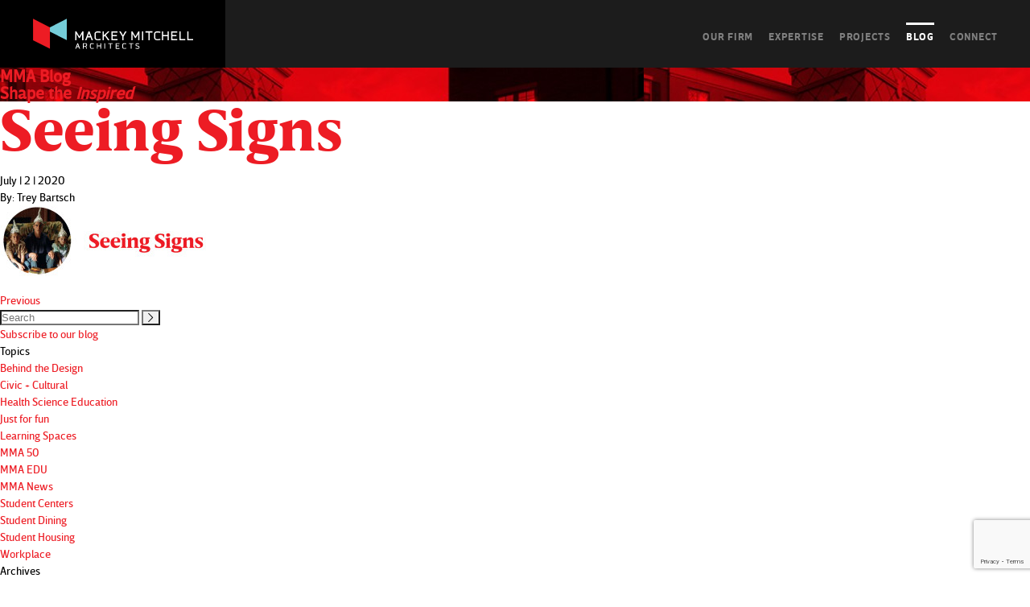

--- FILE ---
content_type: text/html; charset=UTF-8
request_url: https://www.mackeymitchell.com/blog/2020/07/07/returning-office-back-future/seeing-signs-2/
body_size: 9357
content:
<!DOCTYPE html>
<!--[if IE 7]><html class="ie ie7" lang="en-US"><![endif]-->
<!--[if IE 8]><html class="ie ie8" lang="en-US"><![endif]-->
<!--[if IE 9]><html class="ie ie9" lang="en-US"><![endif]-->
<!--[if !(IE 7) | !(IE 8) | !(IE 9) ]><!--><html lang="en-US"><!--<![endif]-->
<head>
	<meta charset="UTF-8">
	
	<meta http-equiv="X-UA-Compatible" content="IE=Edge,chrome=1">
	<meta name="viewport" content="width=device-width, initial-scale=1, maximum-scale=1">
	
	<link rel="shortcut icon" href="/favicon.ico" type="image/x-icon" />
	<!-- Apple Touch Icons -->
	<link rel="apple-touch-icon" href="/apple-touch-icon.png" />
	<link rel="apple-touch-icon" sizes="57x57" href="/apple-touch-icon-57x57.png" />
	<link rel="apple-touch-icon" sizes="72x72" href="/apple-touch-icon-72x72.png" />
	<link rel="apple-touch-icon" sizes="114x114" href="/apple-touch-icon-114x114.png" />
	<link rel="apple-touch-icon" sizes="144x144" href="/apple-touch-icon-144x144.png" />
	<link rel="apple-touch-icon" sizes="60x60" href="/apple-touch-icon-60x60.png" />
	<link rel="apple-touch-icon" sizes="120x120" href="/apple-touch-icon-120x120.png" />
	<link rel="apple-touch-icon" sizes="76x76" href="/apple-touch-icon-76x76.png" />
	<link rel="apple-touch-icon" sizes="152x152" href="/apple-touch-icon-152x152.png" />
	<!-- Windows 8 Tile Icons -->
  <meta name="msapplication-square70x70logo" content="smalltile.png" />
	<meta name="msapplication-square150x150logo" content="mediumtile.png" />
	<meta name="msapplication-wide310x150logo" content="widetile.png" />
	<meta name="msapplication-square310x310logo" content="largetile.png" />
  
	
	<link rel="profile" href="http://gmpg.org/xfn/11">
	<link rel="pingback" href="https://www.mackeymitchell.com/wordpress/xmlrpc.php">
	
	<link rel="stylesheet" href="https://www.mackeymitchell.com/wordpress/wp-content/themes/mackeymitchell/library/css/site.min.css" type="text/css" media="all" title="no title" charset="utf-8">

  <!-- Google tag (gtag.js) -->
    <script async src="https://www.googletagmanager.com/gtag/js?id=G-77TGVM5VV7"></script>
    <script>
      window.dataLayer = window.dataLayer || [];
      function gtag(){dataLayer.push(arguments);}
      gtag('js', new Date());
  
      gtag('config', 'G-77TGVM5VV7');
    </script>
      
		<meta name='robots' content='index, follow, max-image-preview:large, max-snippet:-1, max-video-preview:-1' />

	<!-- This site is optimized with the Yoast SEO plugin v21.8.1 - https://yoast.com/wordpress/plugins/seo/ -->
	<title>Seeing Signs - Mackey Mitchell Architects</title>
	<link rel="canonical" href="https://www.mackeymitchell.com/blog/2020/07/07/returning-office-back-future/seeing-signs-2/" />
	<meta property="og:locale" content="en_US" />
	<meta property="og:type" content="article" />
	<meta property="og:title" content="Seeing Signs - Mackey Mitchell Architects" />
	<meta property="og:url" content="https://www.mackeymitchell.com/blog/2020/07/07/returning-office-back-future/seeing-signs-2/" />
	<meta property="og:site_name" content="Mackey Mitchell Architects" />
	<meta property="article:publisher" content="https://www.facebook.com/MackeyMitchellArchitects/" />
	<meta property="og:image" content="https://www.mackeymitchell.com/blog/2020/07/07/returning-office-back-future/seeing-signs-2" />
	<meta property="og:image:width" content="2150" />
	<meta property="og:image:height" content="320" />
	<meta property="og:image:type" content="image/jpeg" />
	<script type="application/ld+json" class="yoast-schema-graph">{"@context":"https://schema.org","@graph":[{"@type":"WebPage","@id":"https://www.mackeymitchell.com/blog/2020/07/07/returning-office-back-future/seeing-signs-2/","url":"https://www.mackeymitchell.com/blog/2020/07/07/returning-office-back-future/seeing-signs-2/","name":"Seeing Signs - Mackey Mitchell Architects","isPartOf":{"@id":"https://www.mackeymitchell.com/#website"},"primaryImageOfPage":{"@id":"https://www.mackeymitchell.com/blog/2020/07/07/returning-office-back-future/seeing-signs-2/#primaryimage"},"image":{"@id":"https://www.mackeymitchell.com/blog/2020/07/07/returning-office-back-future/seeing-signs-2/#primaryimage"},"thumbnailUrl":"https://www.mackeymitchell.com/wordpress/wp-content/uploads/2020/06/Seeing-Signs1.jpg","datePublished":"2020-07-02T18:20:14+00:00","dateModified":"2020-07-02T18:20:14+00:00","breadcrumb":{"@id":"https://www.mackeymitchell.com/blog/2020/07/07/returning-office-back-future/seeing-signs-2/#breadcrumb"},"inLanguage":"en-US","potentialAction":[{"@type":"ReadAction","target":["https://www.mackeymitchell.com/blog/2020/07/07/returning-office-back-future/seeing-signs-2/"]}]},{"@type":"ImageObject","inLanguage":"en-US","@id":"https://www.mackeymitchell.com/blog/2020/07/07/returning-office-back-future/seeing-signs-2/#primaryimage","url":"https://www.mackeymitchell.com/wordpress/wp-content/uploads/2020/06/Seeing-Signs1.jpg","contentUrl":"https://www.mackeymitchell.com/wordpress/wp-content/uploads/2020/06/Seeing-Signs1.jpg","width":2150,"height":320},{"@type":"BreadcrumbList","@id":"https://www.mackeymitchell.com/blog/2020/07/07/returning-office-back-future/seeing-signs-2/#breadcrumb","itemListElement":[{"@type":"ListItem","position":1,"name":"Home","item":"https://www.mackeymitchell.com/"},{"@type":"ListItem","position":2,"name":"Returning to the Office: Back to the Future","item":"https://www.mackeymitchell.com/blog/2020/07/07/returning-office-back-future/"},{"@type":"ListItem","position":3,"name":"Seeing Signs"}]},{"@type":"WebSite","@id":"https://www.mackeymitchell.com/#website","url":"https://www.mackeymitchell.com/","name":"Mackey Mitchell Architects","description":"","potentialAction":[{"@type":"SearchAction","target":{"@type":"EntryPoint","urlTemplate":"https://www.mackeymitchell.com/?s={search_term_string}"},"query-input":"required name=search_term_string"}],"inLanguage":"en-US"}]}</script>
	<!-- / Yoast SEO plugin. -->


<link rel="alternate" type="application/rss+xml" title="Mackey Mitchell Architects &raquo; Feed" href="https://www.mackeymitchell.com/feed/" />
<link rel="alternate" type="application/rss+xml" title="Mackey Mitchell Architects &raquo; Comments Feed" href="https://www.mackeymitchell.com/comments/feed/" />
<link rel="alternate" type="application/rss+xml" title="Mackey Mitchell Architects &raquo; Seeing Signs Comments Feed" href="https://www.mackeymitchell.com/blog/2020/07/07/returning-office-back-future/seeing-signs-2/feed/" />
<script type="text/javascript">
window._wpemojiSettings = {"baseUrl":"https:\/\/s.w.org\/images\/core\/emoji\/14.0.0\/72x72\/","ext":".png","svgUrl":"https:\/\/s.w.org\/images\/core\/emoji\/14.0.0\/svg\/","svgExt":".svg","source":{"concatemoji":"https:\/\/www.mackeymitchell.com\/wordpress\/wp-includes\/js\/wp-emoji-release.min.js?ver=6.2.8"}};
/*! This file is auto-generated */
!function(e,a,t){var n,r,o,i=a.createElement("canvas"),p=i.getContext&&i.getContext("2d");function s(e,t){p.clearRect(0,0,i.width,i.height),p.fillText(e,0,0);e=i.toDataURL();return p.clearRect(0,0,i.width,i.height),p.fillText(t,0,0),e===i.toDataURL()}function c(e){var t=a.createElement("script");t.src=e,t.defer=t.type="text/javascript",a.getElementsByTagName("head")[0].appendChild(t)}for(o=Array("flag","emoji"),t.supports={everything:!0,everythingExceptFlag:!0},r=0;r<o.length;r++)t.supports[o[r]]=function(e){if(p&&p.fillText)switch(p.textBaseline="top",p.font="600 32px Arial",e){case"flag":return s("\ud83c\udff3\ufe0f\u200d\u26a7\ufe0f","\ud83c\udff3\ufe0f\u200b\u26a7\ufe0f")?!1:!s("\ud83c\uddfa\ud83c\uddf3","\ud83c\uddfa\u200b\ud83c\uddf3")&&!s("\ud83c\udff4\udb40\udc67\udb40\udc62\udb40\udc65\udb40\udc6e\udb40\udc67\udb40\udc7f","\ud83c\udff4\u200b\udb40\udc67\u200b\udb40\udc62\u200b\udb40\udc65\u200b\udb40\udc6e\u200b\udb40\udc67\u200b\udb40\udc7f");case"emoji":return!s("\ud83e\udef1\ud83c\udffb\u200d\ud83e\udef2\ud83c\udfff","\ud83e\udef1\ud83c\udffb\u200b\ud83e\udef2\ud83c\udfff")}return!1}(o[r]),t.supports.everything=t.supports.everything&&t.supports[o[r]],"flag"!==o[r]&&(t.supports.everythingExceptFlag=t.supports.everythingExceptFlag&&t.supports[o[r]]);t.supports.everythingExceptFlag=t.supports.everythingExceptFlag&&!t.supports.flag,t.DOMReady=!1,t.readyCallback=function(){t.DOMReady=!0},t.supports.everything||(n=function(){t.readyCallback()},a.addEventListener?(a.addEventListener("DOMContentLoaded",n,!1),e.addEventListener("load",n,!1)):(e.attachEvent("onload",n),a.attachEvent("onreadystatechange",function(){"complete"===a.readyState&&t.readyCallback()})),(e=t.source||{}).concatemoji?c(e.concatemoji):e.wpemoji&&e.twemoji&&(c(e.twemoji),c(e.wpemoji)))}(window,document,window._wpemojiSettings);
</script>
<style type="text/css">
img.wp-smiley,
img.emoji {
	display: inline !important;
	border: none !important;
	box-shadow: none !important;
	height: 1em !important;
	width: 1em !important;
	margin: 0 0.07em !important;
	vertical-align: -0.1em !important;
	background: none !important;
	padding: 0 !important;
}
</style>
	<link rel='stylesheet' id='wp-block-library-css' href='https://www.mackeymitchell.com/wordpress/wp-includes/css/dist/block-library/style.min.css?ver=6.2.8' type='text/css' media='all' />
<link rel='stylesheet' id='classic-theme-styles-css' href='https://www.mackeymitchell.com/wordpress/wp-includes/css/classic-themes.min.css?ver=6.2.8' type='text/css' media='all' />
<style id='global-styles-inline-css' type='text/css'>
body{--wp--preset--color--black: #000000;--wp--preset--color--cyan-bluish-gray: #abb8c3;--wp--preset--color--white: #ffffff;--wp--preset--color--pale-pink: #f78da7;--wp--preset--color--vivid-red: #cf2e2e;--wp--preset--color--luminous-vivid-orange: #ff6900;--wp--preset--color--luminous-vivid-amber: #fcb900;--wp--preset--color--light-green-cyan: #7bdcb5;--wp--preset--color--vivid-green-cyan: #00d084;--wp--preset--color--pale-cyan-blue: #8ed1fc;--wp--preset--color--vivid-cyan-blue: #0693e3;--wp--preset--color--vivid-purple: #9b51e0;--wp--preset--gradient--vivid-cyan-blue-to-vivid-purple: linear-gradient(135deg,rgba(6,147,227,1) 0%,rgb(155,81,224) 100%);--wp--preset--gradient--light-green-cyan-to-vivid-green-cyan: linear-gradient(135deg,rgb(122,220,180) 0%,rgb(0,208,130) 100%);--wp--preset--gradient--luminous-vivid-amber-to-luminous-vivid-orange: linear-gradient(135deg,rgba(252,185,0,1) 0%,rgba(255,105,0,1) 100%);--wp--preset--gradient--luminous-vivid-orange-to-vivid-red: linear-gradient(135deg,rgba(255,105,0,1) 0%,rgb(207,46,46) 100%);--wp--preset--gradient--very-light-gray-to-cyan-bluish-gray: linear-gradient(135deg,rgb(238,238,238) 0%,rgb(169,184,195) 100%);--wp--preset--gradient--cool-to-warm-spectrum: linear-gradient(135deg,rgb(74,234,220) 0%,rgb(151,120,209) 20%,rgb(207,42,186) 40%,rgb(238,44,130) 60%,rgb(251,105,98) 80%,rgb(254,248,76) 100%);--wp--preset--gradient--blush-light-purple: linear-gradient(135deg,rgb(255,206,236) 0%,rgb(152,150,240) 100%);--wp--preset--gradient--blush-bordeaux: linear-gradient(135deg,rgb(254,205,165) 0%,rgb(254,45,45) 50%,rgb(107,0,62) 100%);--wp--preset--gradient--luminous-dusk: linear-gradient(135deg,rgb(255,203,112) 0%,rgb(199,81,192) 50%,rgb(65,88,208) 100%);--wp--preset--gradient--pale-ocean: linear-gradient(135deg,rgb(255,245,203) 0%,rgb(182,227,212) 50%,rgb(51,167,181) 100%);--wp--preset--gradient--electric-grass: linear-gradient(135deg,rgb(202,248,128) 0%,rgb(113,206,126) 100%);--wp--preset--gradient--midnight: linear-gradient(135deg,rgb(2,3,129) 0%,rgb(40,116,252) 100%);--wp--preset--duotone--dark-grayscale: url('#wp-duotone-dark-grayscale');--wp--preset--duotone--grayscale: url('#wp-duotone-grayscale');--wp--preset--duotone--purple-yellow: url('#wp-duotone-purple-yellow');--wp--preset--duotone--blue-red: url('#wp-duotone-blue-red');--wp--preset--duotone--midnight: url('#wp-duotone-midnight');--wp--preset--duotone--magenta-yellow: url('#wp-duotone-magenta-yellow');--wp--preset--duotone--purple-green: url('#wp-duotone-purple-green');--wp--preset--duotone--blue-orange: url('#wp-duotone-blue-orange');--wp--preset--font-size--small: 13px;--wp--preset--font-size--medium: 20px;--wp--preset--font-size--large: 36px;--wp--preset--font-size--x-large: 42px;--wp--preset--spacing--20: 0.44rem;--wp--preset--spacing--30: 0.67rem;--wp--preset--spacing--40: 1rem;--wp--preset--spacing--50: 1.5rem;--wp--preset--spacing--60: 2.25rem;--wp--preset--spacing--70: 3.38rem;--wp--preset--spacing--80: 5.06rem;--wp--preset--shadow--natural: 6px 6px 9px rgba(0, 0, 0, 0.2);--wp--preset--shadow--deep: 12px 12px 50px rgba(0, 0, 0, 0.4);--wp--preset--shadow--sharp: 6px 6px 0px rgba(0, 0, 0, 0.2);--wp--preset--shadow--outlined: 6px 6px 0px -3px rgba(255, 255, 255, 1), 6px 6px rgba(0, 0, 0, 1);--wp--preset--shadow--crisp: 6px 6px 0px rgba(0, 0, 0, 1);}:where(.is-layout-flex){gap: 0.5em;}body .is-layout-flow > .alignleft{float: left;margin-inline-start: 0;margin-inline-end: 2em;}body .is-layout-flow > .alignright{float: right;margin-inline-start: 2em;margin-inline-end: 0;}body .is-layout-flow > .aligncenter{margin-left: auto !important;margin-right: auto !important;}body .is-layout-constrained > .alignleft{float: left;margin-inline-start: 0;margin-inline-end: 2em;}body .is-layout-constrained > .alignright{float: right;margin-inline-start: 2em;margin-inline-end: 0;}body .is-layout-constrained > .aligncenter{margin-left: auto !important;margin-right: auto !important;}body .is-layout-constrained > :where(:not(.alignleft):not(.alignright):not(.alignfull)){max-width: var(--wp--style--global--content-size);margin-left: auto !important;margin-right: auto !important;}body .is-layout-constrained > .alignwide{max-width: var(--wp--style--global--wide-size);}body .is-layout-flex{display: flex;}body .is-layout-flex{flex-wrap: wrap;align-items: center;}body .is-layout-flex > *{margin: 0;}:where(.wp-block-columns.is-layout-flex){gap: 2em;}.has-black-color{color: var(--wp--preset--color--black) !important;}.has-cyan-bluish-gray-color{color: var(--wp--preset--color--cyan-bluish-gray) !important;}.has-white-color{color: var(--wp--preset--color--white) !important;}.has-pale-pink-color{color: var(--wp--preset--color--pale-pink) !important;}.has-vivid-red-color{color: var(--wp--preset--color--vivid-red) !important;}.has-luminous-vivid-orange-color{color: var(--wp--preset--color--luminous-vivid-orange) !important;}.has-luminous-vivid-amber-color{color: var(--wp--preset--color--luminous-vivid-amber) !important;}.has-light-green-cyan-color{color: var(--wp--preset--color--light-green-cyan) !important;}.has-vivid-green-cyan-color{color: var(--wp--preset--color--vivid-green-cyan) !important;}.has-pale-cyan-blue-color{color: var(--wp--preset--color--pale-cyan-blue) !important;}.has-vivid-cyan-blue-color{color: var(--wp--preset--color--vivid-cyan-blue) !important;}.has-vivid-purple-color{color: var(--wp--preset--color--vivid-purple) !important;}.has-black-background-color{background-color: var(--wp--preset--color--black) !important;}.has-cyan-bluish-gray-background-color{background-color: var(--wp--preset--color--cyan-bluish-gray) !important;}.has-white-background-color{background-color: var(--wp--preset--color--white) !important;}.has-pale-pink-background-color{background-color: var(--wp--preset--color--pale-pink) !important;}.has-vivid-red-background-color{background-color: var(--wp--preset--color--vivid-red) !important;}.has-luminous-vivid-orange-background-color{background-color: var(--wp--preset--color--luminous-vivid-orange) !important;}.has-luminous-vivid-amber-background-color{background-color: var(--wp--preset--color--luminous-vivid-amber) !important;}.has-light-green-cyan-background-color{background-color: var(--wp--preset--color--light-green-cyan) !important;}.has-vivid-green-cyan-background-color{background-color: var(--wp--preset--color--vivid-green-cyan) !important;}.has-pale-cyan-blue-background-color{background-color: var(--wp--preset--color--pale-cyan-blue) !important;}.has-vivid-cyan-blue-background-color{background-color: var(--wp--preset--color--vivid-cyan-blue) !important;}.has-vivid-purple-background-color{background-color: var(--wp--preset--color--vivid-purple) !important;}.has-black-border-color{border-color: var(--wp--preset--color--black) !important;}.has-cyan-bluish-gray-border-color{border-color: var(--wp--preset--color--cyan-bluish-gray) !important;}.has-white-border-color{border-color: var(--wp--preset--color--white) !important;}.has-pale-pink-border-color{border-color: var(--wp--preset--color--pale-pink) !important;}.has-vivid-red-border-color{border-color: var(--wp--preset--color--vivid-red) !important;}.has-luminous-vivid-orange-border-color{border-color: var(--wp--preset--color--luminous-vivid-orange) !important;}.has-luminous-vivid-amber-border-color{border-color: var(--wp--preset--color--luminous-vivid-amber) !important;}.has-light-green-cyan-border-color{border-color: var(--wp--preset--color--light-green-cyan) !important;}.has-vivid-green-cyan-border-color{border-color: var(--wp--preset--color--vivid-green-cyan) !important;}.has-pale-cyan-blue-border-color{border-color: var(--wp--preset--color--pale-cyan-blue) !important;}.has-vivid-cyan-blue-border-color{border-color: var(--wp--preset--color--vivid-cyan-blue) !important;}.has-vivid-purple-border-color{border-color: var(--wp--preset--color--vivid-purple) !important;}.has-vivid-cyan-blue-to-vivid-purple-gradient-background{background: var(--wp--preset--gradient--vivid-cyan-blue-to-vivid-purple) !important;}.has-light-green-cyan-to-vivid-green-cyan-gradient-background{background: var(--wp--preset--gradient--light-green-cyan-to-vivid-green-cyan) !important;}.has-luminous-vivid-amber-to-luminous-vivid-orange-gradient-background{background: var(--wp--preset--gradient--luminous-vivid-amber-to-luminous-vivid-orange) !important;}.has-luminous-vivid-orange-to-vivid-red-gradient-background{background: var(--wp--preset--gradient--luminous-vivid-orange-to-vivid-red) !important;}.has-very-light-gray-to-cyan-bluish-gray-gradient-background{background: var(--wp--preset--gradient--very-light-gray-to-cyan-bluish-gray) !important;}.has-cool-to-warm-spectrum-gradient-background{background: var(--wp--preset--gradient--cool-to-warm-spectrum) !important;}.has-blush-light-purple-gradient-background{background: var(--wp--preset--gradient--blush-light-purple) !important;}.has-blush-bordeaux-gradient-background{background: var(--wp--preset--gradient--blush-bordeaux) !important;}.has-luminous-dusk-gradient-background{background: var(--wp--preset--gradient--luminous-dusk) !important;}.has-pale-ocean-gradient-background{background: var(--wp--preset--gradient--pale-ocean) !important;}.has-electric-grass-gradient-background{background: var(--wp--preset--gradient--electric-grass) !important;}.has-midnight-gradient-background{background: var(--wp--preset--gradient--midnight) !important;}.has-small-font-size{font-size: var(--wp--preset--font-size--small) !important;}.has-medium-font-size{font-size: var(--wp--preset--font-size--medium) !important;}.has-large-font-size{font-size: var(--wp--preset--font-size--large) !important;}.has-x-large-font-size{font-size: var(--wp--preset--font-size--x-large) !important;}
.wp-block-navigation a:where(:not(.wp-element-button)){color: inherit;}
:where(.wp-block-columns.is-layout-flex){gap: 2em;}
.wp-block-pullquote{font-size: 1.5em;line-height: 1.6;}
</style>
<link rel='stylesheet' id='contact-form-7-css' href='https://www.mackeymitchell.com/wordpress/wp-content/plugins/contact-form-7/includes/css/styles.css?ver=5.8.7' type='text/css' media='all' />
<link rel="https://api.w.org/" href="https://www.mackeymitchell.com/wp-json/" /><link rel="alternate" type="application/json" href="https://www.mackeymitchell.com/wp-json/wp/v2/media/14019" /><link rel="EditURI" type="application/rsd+xml" title="RSD" href="https://www.mackeymitchell.com/wordpress/xmlrpc.php?rsd" />
<link rel="wlwmanifest" type="application/wlwmanifest+xml" href="https://www.mackeymitchell.com/wordpress/wp-includes/wlwmanifest.xml" />
<meta name="generator" content="WordPress 6.2.8" />
<link rel='shortlink' href='https://www.mackeymitchell.com/?p=14019' />
<link rel="alternate" type="application/json+oembed" href="https://www.mackeymitchell.com/wp-json/oembed/1.0/embed?url=https%3A%2F%2Fwww.mackeymitchell.com%2Fblog%2F2020%2F07%2F07%2Freturning-office-back-future%2Fseeing-signs-2%2F" />
<link rel="alternate" type="text/xml+oembed" href="https://www.mackeymitchell.com/wp-json/oembed/1.0/embed?url=https%3A%2F%2Fwww.mackeymitchell.com%2Fblog%2F2020%2F07%2F07%2Freturning-office-back-future%2Fseeing-signs-2%2F&#038;format=xml" />
<style id="wpforms-css-vars-root">
				:root {
					--wpforms-field-border-radius: 3px;
--wpforms-field-background-color: #ffffff;
--wpforms-field-border-color: rgba( 0, 0, 0, 0.25 );
--wpforms-field-text-color: rgba( 0, 0, 0, 0.7 );
--wpforms-label-color: rgba( 0, 0, 0, 0.85 );
--wpforms-label-sublabel-color: rgba( 0, 0, 0, 0.55 );
--wpforms-label-error-color: #d63637;
--wpforms-button-border-radius: 3px;
--wpforms-button-background-color: #066aab;
--wpforms-button-text-color: #ffffff;
--wpforms-field-size-input-height: 43px;
--wpforms-field-size-input-spacing: 15px;
--wpforms-field-size-font-size: 16px;
--wpforms-field-size-line-height: 19px;
--wpforms-field-size-padding-h: 14px;
--wpforms-field-size-checkbox-size: 16px;
--wpforms-field-size-sublabel-spacing: 5px;
--wpforms-field-size-icon-size: 1;
--wpforms-label-size-font-size: 16px;
--wpforms-label-size-line-height: 19px;
--wpforms-label-size-sublabel-font-size: 14px;
--wpforms-label-size-sublabel-line-height: 17px;
--wpforms-button-size-font-size: 17px;
--wpforms-button-size-height: 41px;
--wpforms-button-size-padding-h: 15px;
--wpforms-button-size-margin-top: 10px;

				}
			</style>
</head>

<body class="attachment attachment-template-default single single-attachment postid-14019 attachmentid-14019 attachment-jpeg">
    <!-- Google Tag Manager -->
  <noscript><iframe src="//www.googletagmanager.com/ns.html?id=GTM-5CW4F9"
  height="0" width="0" style="display:none;visibility:hidden"></iframe></noscript>
  <script>(function(w,d,s,l,i){w[l]=w[l]||[];w[l].push({'gtm.start':
  new Date().getTime(),event:'gtm.js'});var f=d.getElementsByTagName(s)[0],
  j=d.createElement(s),dl=l!='dataLayer'?'&l='+l:'';j.async=true;j.src=
  '//www.googletagmanager.com/gtm.js?id='+i+dl;f.parentNode.insertBefore(j,f);
  })(window,document,'script','dataLayer','GTM-5CW4F9');</script>
  <!-- End Google Tag Manager -->
  	<header role="main">
        <a id="logo" href="/"><img src="https://www.mackeymitchell.com/wordpress/wp-content/themes/mackeymitchell/library/images/logo-mackey-mitchell-print.png" alt="Mackey Mitchell Architects"></a>
        <nav>
      <a href="/our-firm/">Our Firm</a>
      <a href="/expertise/">Expertise</a>
      <a href="/projects/">Projects</a>
      <a class="active" href="/blog/">Blog</a>
      <a href="/connect/">Connect</a>
    </nav>
    <button class="toggle"><span>Blog</span></button>
	</header>
	<div id="content" class="page-wrap">
<section class="sort">
    <div class="left-right-wrap">
    <div class="left" style="background-image:url(https://www.mackeymitchell.com/wordpress/wp-content/uploads/2014/11/Blog_left-800x560.jpg);">
      <header>
        <a href="/blog/">
          <h1>MMA Blog</h1>
          <h2>Shape the <em>Inspired</em></h2>
        </a>
      </header>
    </div>
    <div class="right" style="background-image:url(https://www.mackeymitchell.com/wordpress/wp-content/uploads/2014/11/Blog_right1-800x560.jpg);"></div>
  </div>
  </section>
<section class="full-post" role="main">
		        <article class="wysiwyg">
          <div class="share">
            <script type="text/javascript" src="//s7.addthis.com/js/300/addthis_widget.js#pubid=ra-5473556114553a2d" async="async"></script>
            <div class="addthis_sharing_toolbox"></div>
          </div>
          <header>
            <h1>Seeing Signs</h1>
            <time>July  |  2  |  2020</time>
            <div class="author">
                            By: Trey Bartsch            </div>
          </header>
          <div class="entry">
            <p class="attachment"><a href='https://www.mackeymitchell.com/wordpress/wp-content/uploads/2020/06/Seeing-Signs1.jpg'><img width="600" height="89" src="https://www.mackeymitchell.com/wordpress/wp-content/uploads/2020/06/Seeing-Signs1-600x89.jpg" class="attachment-medium size-medium" alt="" decoding="async" loading="lazy" srcset="https://www.mackeymitchell.com/wordpress/wp-content/uploads/2020/06/Seeing-Signs1-600x89.jpg 600w, https://www.mackeymitchell.com/wordpress/wp-content/uploads/2020/06/Seeing-Signs1-1024x152.jpg 1024w" sizes="(max-width: 600px) 100vw, 600px" /></a></p>
            <footer class="meta">
                          </footer>
          </div>
          <div class="post-pagination">
            <a href="https://www.mackeymitchell.com/blog/2020/07/07/returning-office-back-future/" rel="prev">Previous</a>                      </div>
        </article>
            
<ul id="sidebar">
	<li class="search"><form role="search" method="get" id="searchform" action="https://www.mackeymitchell.com/">
	<p>
    <input type="text" value="" name="s" id="s" placeholder="Search" />
		<button type="submit" class="icon-right-open-big"></button>
  </p>
</form></li>
  <li class="rss"><a href="/blog/feed/">Subscribe to our blog</a></li>  
  <li class="categories">Topics<ul>	<li class="cat-item cat-item-764"><a href="https://www.mackeymitchell.com/blog/category/behind-the-design/">Behind the Design</a>
</li>
	<li class="cat-item cat-item-4"><a href="https://www.mackeymitchell.com/blog/category/civic-and-cultural/">Civic + Cultural</a>
</li>
	<li class="cat-item cat-item-765"><a href="https://www.mackeymitchell.com/blog/category/health-science-education/">Health Science Education</a>
</li>
	<li class="cat-item cat-item-9"><a href="https://www.mackeymitchell.com/blog/category/just-for-fun/">Just for fun</a>
</li>
	<li class="cat-item cat-item-645"><a href="https://www.mackeymitchell.com/blog/category/learning-spaces/">Learning Spaces</a>
</li>
	<li class="cat-item cat-item-759"><a href="https://www.mackeymitchell.com/blog/category/mma-50/">MMA 50</a>
</li>
	<li class="cat-item cat-item-756"><a href="https://www.mackeymitchell.com/blog/category/mma-edu/">MMA EDU</a>
</li>
	<li class="cat-item cat-item-710"><a href="https://www.mackeymitchell.com/blog/category/mma-news/">MMA News</a>
</li>
	<li class="cat-item cat-item-648"><a href="https://www.mackeymitchell.com/blog/category/student-centers-2/">Student Centers</a>
</li>
	<li class="cat-item cat-item-647"><a href="https://www.mackeymitchell.com/blog/category/dining/">Student Dining</a>
</li>
	<li class="cat-item cat-item-644"><a href="https://www.mackeymitchell.com/blog/category/student-housing-2/">Student Housing</a>
</li>
	<li class="cat-item cat-item-646"><a href="https://www.mackeymitchell.com/blog/category/workplace/">Workplace</a>
</li>
</ul></li>  <li class="ajax-request archives">
    Archives
    <ul>
      <li><a href="/blog/">Show all</a></li>
      	<li><a href='https://www.mackeymitchell.com/blog/2026/01/'>January 2026</a></li>
	<li><a href='https://www.mackeymitchell.com/blog/2025/12/'>December 2025</a></li>
	<li><a href='https://www.mackeymitchell.com/blog/2025/11/'>November 2025</a></li>
	<li><a href='https://www.mackeymitchell.com/blog/2025/10/'>October 2025</a></li>
	<li><a href='https://www.mackeymitchell.com/blog/2025/08/'>August 2025</a></li>
	<li><a href='https://www.mackeymitchell.com/blog/2025/07/'>July 2025</a></li>
	<li><a href='https://www.mackeymitchell.com/blog/2025/04/'>April 2025</a></li>
	<li><a href='https://www.mackeymitchell.com/blog/2024/12/'>December 2024</a></li>
	<li><a href='https://www.mackeymitchell.com/blog/2024/10/'>October 2024</a></li>
	<li><a href='https://www.mackeymitchell.com/blog/2024/08/'>August 2024</a></li>
	<li><a href='https://www.mackeymitchell.com/blog/2024/07/'>July 2024</a></li>
	<li><a href='https://www.mackeymitchell.com/blog/2024/06/'>June 2024</a></li>
	<li><a href='https://www.mackeymitchell.com/blog/2024/05/'>May 2024</a></li>
	<li><a href='https://www.mackeymitchell.com/blog/2024/04/'>April 2024</a></li>
	<li><a href='https://www.mackeymitchell.com/blog/2023/12/'>December 2023</a></li>
	<li><a href='https://www.mackeymitchell.com/blog/2023/10/'>October 2023</a></li>
	<li><a href='https://www.mackeymitchell.com/blog/2023/09/'>September 2023</a></li>
	<li><a href='https://www.mackeymitchell.com/blog/2023/07/'>July 2023</a></li>
	<li><a href='https://www.mackeymitchell.com/blog/2023/06/'>June 2023</a></li>
	<li><a href='https://www.mackeymitchell.com/blog/2023/01/'>January 2023</a></li>
	<li><a href='https://www.mackeymitchell.com/blog/2022/08/'>August 2022</a></li>
	<li><a href='https://www.mackeymitchell.com/blog/2022/01/'>January 2022</a></li>
	<li><a href='https://www.mackeymitchell.com/blog/2021/04/'>April 2021</a></li>
	<li><a href='https://www.mackeymitchell.com/blog/2021/03/'>March 2021</a></li>
	<li><a href='https://www.mackeymitchell.com/blog/2021/01/'>January 2021</a></li>
	<li><a href='https://www.mackeymitchell.com/blog/2020/11/'>November 2020</a></li>
	<li><a href='https://www.mackeymitchell.com/blog/2020/09/'>September 2020</a></li>
	<li><a href='https://www.mackeymitchell.com/blog/2020/07/'>July 2020</a></li>
	<li><a href='https://www.mackeymitchell.com/blog/2020/06/'>June 2020</a></li>
	<li><a href='https://www.mackeymitchell.com/blog/2019/09/'>September 2019</a></li>
	<li><a href='https://www.mackeymitchell.com/blog/2019/08/'>August 2019</a></li>
	<li><a href='https://www.mackeymitchell.com/blog/2019/02/'>February 2019</a></li>
	<li><a href='https://www.mackeymitchell.com/blog/2019/01/'>January 2019</a></li>
	<li><a href='https://www.mackeymitchell.com/blog/2018/11/'>November 2018</a></li>
	<li><a href='https://www.mackeymitchell.com/blog/2018/10/'>October 2018</a></li>
	<li><a href='https://www.mackeymitchell.com/blog/2018/09/'>September 2018</a></li>
	<li><a href='https://www.mackeymitchell.com/blog/2018/08/'>August 2018</a></li>
	<li><a href='https://www.mackeymitchell.com/blog/2018/07/'>July 2018</a></li>
	<li><a href='https://www.mackeymitchell.com/blog/2018/06/'>June 2018</a></li>
	<li><a href='https://www.mackeymitchell.com/blog/2018/03/'>March 2018</a></li>
	<li><a href='https://www.mackeymitchell.com/blog/2017/12/'>December 2017</a></li>
	<li><a href='https://www.mackeymitchell.com/blog/2017/11/'>November 2017</a></li>
	<li><a href='https://www.mackeymitchell.com/blog/2017/10/'>October 2017</a></li>
	<li><a href='https://www.mackeymitchell.com/blog/2017/09/'>September 2017</a></li>
	<li><a href='https://www.mackeymitchell.com/blog/2017/08/'>August 2017</a></li>
	<li><a href='https://www.mackeymitchell.com/blog/2017/06/'>June 2017</a></li>
	<li><a href='https://www.mackeymitchell.com/blog/2017/05/'>May 2017</a></li>
	<li><a href='https://www.mackeymitchell.com/blog/2017/04/'>April 2017</a></li>
	<li><a href='https://www.mackeymitchell.com/blog/2017/02/'>February 2017</a></li>
	<li><a href='https://www.mackeymitchell.com/blog/2016/12/'>December 2016</a></li>
	<li><a href='https://www.mackeymitchell.com/blog/2016/11/'>November 2016</a></li>
	<li><a href='https://www.mackeymitchell.com/blog/2016/10/'>October 2016</a></li>
	<li><a href='https://www.mackeymitchell.com/blog/2016/09/'>September 2016</a></li>
	<li><a href='https://www.mackeymitchell.com/blog/2016/08/'>August 2016</a></li>
	<li><a href='https://www.mackeymitchell.com/blog/2016/06/'>June 2016</a></li>
	<li><a href='https://www.mackeymitchell.com/blog/2016/04/'>April 2016</a></li>
	<li><a href='https://www.mackeymitchell.com/blog/2016/03/'>March 2016</a></li>
	<li><a href='https://www.mackeymitchell.com/blog/2016/02/'>February 2016</a></li>
	<li><a href='https://www.mackeymitchell.com/blog/2016/01/'>January 2016</a></li>
	<li><a href='https://www.mackeymitchell.com/blog/2015/12/'>December 2015</a></li>
	<li><a href='https://www.mackeymitchell.com/blog/2015/11/'>November 2015</a></li>
	<li><a href='https://www.mackeymitchell.com/blog/2015/10/'>October 2015</a></li>
	<li><a href='https://www.mackeymitchell.com/blog/2015/09/'>September 2015</a></li>
	<li><a href='https://www.mackeymitchell.com/blog/2015/08/'>August 2015</a></li>
	<li><a href='https://www.mackeymitchell.com/blog/2015/07/'>July 2015</a></li>
	<li><a href='https://www.mackeymitchell.com/blog/2015/06/'>June 2015</a></li>
	<li><a href='https://www.mackeymitchell.com/blog/2015/05/'>May 2015</a></li>
	<li><a href='https://www.mackeymitchell.com/blog/2015/04/'>April 2015</a></li>
	<li><a href='https://www.mackeymitchell.com/blog/2015/03/'>March 2015</a></li>
	<li><a href='https://www.mackeymitchell.com/blog/2015/02/'>February 2015</a></li>
	<li><a href='https://www.mackeymitchell.com/blog/2015/01/'>January 2015</a></li>
	<li><a href='https://www.mackeymitchell.com/blog/2014/12/'>December 2014</a></li>
	<li><a href='https://www.mackeymitchell.com/blog/2014/11/'>November 2014</a></li>
	<li><a href='https://www.mackeymitchell.com/blog/2014/10/'>October 2014</a></li>
	<li><a href='https://www.mackeymitchell.com/blog/2014/09/'>September 2014</a></li>
	<li><a href='https://www.mackeymitchell.com/blog/2014/08/'>August 2014</a></li>
	<li><a href='https://www.mackeymitchell.com/blog/2014/07/'>July 2014</a></li>
	<li><a href='https://www.mackeymitchell.com/blog/2014/06/'>June 2014</a></li>
	<li><a href='https://www.mackeymitchell.com/blog/2014/05/'>May 2014</a></li>
	<li><a href='https://www.mackeymitchell.com/blog/2014/04/'>April 2014</a></li>
	<li><a href='https://www.mackeymitchell.com/blog/2014/03/'>March 2014</a></li>
	<li><a href='https://www.mackeymitchell.com/blog/2014/02/'>February 2014</a></li>
	<li><a href='https://www.mackeymitchell.com/blog/2014/01/'>January 2014</a></li>
	<li><a href='https://www.mackeymitchell.com/blog/2013/12/'>December 2013</a></li>
	<li><a href='https://www.mackeymitchell.com/blog/2013/11/'>November 2013</a></li>
	<li><a href='https://www.mackeymitchell.com/blog/2013/10/'>October 2013</a></li>
	<li><a href='https://www.mackeymitchell.com/blog/2013/09/'>September 2013</a></li>
	<li><a href='https://www.mackeymitchell.com/blog/2013/08/'>August 2013</a></li>
	<li><a href='https://www.mackeymitchell.com/blog/2013/07/'>July 2013</a></li>
	<li><a href='https://www.mackeymitchell.com/blog/2013/06/'>June 2013</a></li>
	<li><a href='https://www.mackeymitchell.com/blog/2013/05/'>May 2013</a></li>
	<li><a href='https://www.mackeymitchell.com/blog/2013/04/'>April 2013</a></li>
	<li><a href='https://www.mackeymitchell.com/blog/2013/03/'>March 2013</a></li>
	<li><a href='https://www.mackeymitchell.com/blog/2013/02/'>February 2013</a></li>
	<li><a href='https://www.mackeymitchell.com/blog/2013/01/'>January 2013</a></li>
	<li><a href='https://www.mackeymitchell.com/blog/2012/12/'>December 2012</a></li>
	<li><a href='https://www.mackeymitchell.com/blog/2012/11/'>November 2012</a></li>
	<li><a href='https://www.mackeymitchell.com/blog/2012/10/'>October 2012</a></li>
	<li><a href='https://www.mackeymitchell.com/blog/2012/09/'>September 2012</a></li>
	<li><a href='https://www.mackeymitchell.com/blog/2012/08/'>August 2012</a></li>
	<li><a href='https://www.mackeymitchell.com/blog/2012/07/'>July 2012</a></li>
	<li><a href='https://www.mackeymitchell.com/blog/2012/06/'>June 2012</a></li>
	<li><a href='https://www.mackeymitchell.com/blog/2012/05/'>May 2012</a></li>
	<li><a href='https://www.mackeymitchell.com/blog/2012/04/'>April 2012</a></li>
	<li><a href='https://www.mackeymitchell.com/blog/2012/03/'>March 2012</a></li>
	<li><a href='https://www.mackeymitchell.com/blog/2012/02/'>February 2012</a></li>
	<li><a href='https://www.mackeymitchell.com/blog/2012/01/'>January 2012</a></li>
	<li><a href='https://www.mackeymitchell.com/blog/2011/12/'>December 2011</a></li>
	<li><a href='https://www.mackeymitchell.com/blog/2011/11/'>November 2011</a></li>
	<li><a href='https://www.mackeymitchell.com/blog/2011/10/'>October 2011</a></li>
	<li><a href='https://www.mackeymitchell.com/blog/2011/09/'>September 2011</a></li>
	<li><a href='https://www.mackeymitchell.com/blog/2011/08/'>August 2011</a></li>
	<li><a href='https://www.mackeymitchell.com/blog/2011/07/'>July 2011</a></li>
	<li><a href='https://www.mackeymitchell.com/blog/2011/06/'>June 2011</a></li>
	<li><a href='https://www.mackeymitchell.com/blog/2011/05/'>May 2011</a></li>
	<li><a href='https://www.mackeymitchell.com/blog/2011/04/'>April 2011</a></li>
	<li><a href='https://www.mackeymitchell.com/blog/2011/03/'>March 2011</a></li>
	<li><a href='https://www.mackeymitchell.com/blog/2011/02/'>February 2011</a></li>
	<li><a href='https://www.mackeymitchell.com/blog/2011/01/'>January 2011</a></li>
	<li><a href='https://www.mackeymitchell.com/blog/2010/12/'>December 2010</a></li>
	<li><a href='https://www.mackeymitchell.com/blog/2010/11/'>November 2010</a></li>
	<li><a href='https://www.mackeymitchell.com/blog/2010/10/'>October 2010</a></li>
	<li><a href='https://www.mackeymitchell.com/blog/2010/09/'>September 2010</a></li>
	<li><a href='https://www.mackeymitchell.com/blog/2010/07/'>July 2010</a></li>
	<li><a href='https://www.mackeymitchell.com/blog/2010/06/'>June 2010</a></li>
	<li><a href='https://www.mackeymitchell.com/blog/2010/05/'>May 2010</a></li>
	<li><a href='https://www.mackeymitchell.com/blog/2010/04/'>April 2010</a></li>
	<li><a href='https://www.mackeymitchell.com/blog/2010/03/'>March 2010</a></li>
    </ul>
  </li>
    
  <li class="ajax-request related"><a href="#" rel="related">Related Blog Posts</a><ul>      <li><article>
            <a href="https://www.mackeymitchell.com/blog/2026/01/15/investing-in-people/">
              <h2>Investing in People</h2>
              <span class="meta">January  |  15  |  2026 | Emily Godefroid</span>
              Mackey Mitchell’s 2026 Promotions At Mackey Mitchell Architects, growth is... <span class="more">Read more</span>
            </a>
          </article></li>
          <li><article>
            <a href="https://www.mackeymitchell.com/blog/2025/12/31/year-in-review-2025/">
              <h2>Year in Review | 2025</h2>
              <span class="meta">December  |  31  |  2025 | Emily Godefroid</span>
              As the year comes to a close, we pause with... <span class="more">Read more</span>
            </a>
          </article></li>
          <li><article>
            <a href="https://www.mackeymitchell.com/blog/2025/12/23/supporting-emerging-architects/">
              <h2>Supporting Emerging Architects</h2>
              <span class="meta">December  |  23  |  2025 | Steve Emer</span>
              A Shifting Landscape for Architectural Education A recent decision by... <span class="more">Read more</span>
            </a>
          </article></li>
          <li><article>
            <a href="https://www.mackeymitchell.com/blog/2025/12/02/join-our-team-2/">
              <h2>Join Our Team!</h2>
              <span class="meta">December  |  2  |  2025 | Emily Godefroid</span>
              Mackey Mitchell Architects combines the personal touch of a small... <span class="more">Read more</span>
            </a>
          </article></li>
          <li><article>
            <a href="https://www.mackeymitchell.com/blog/2025/11/24/designing-the-future-of-health-science-education/">
              <h2>Designing the Future of Health Science Education</h2>
              <span class="meta">November  |  24  |  2025 | Emily Godefroid</span>
              How are learning environments evolving to support tomorrow’s healthcare workforce?... <span class="more">Read more</span>
            </a>
          </article></li>
    </ul></li><li class="ajax-request"><a href="#" rel="author">Posts by this author</a><ul>      <li><article>
            <a href="https://www.mackeymitchell.com/blog/2023/01/19/new-year/">
              <h2>Ringing in the new year with new faces and promotions!</h2>
              <span class="meta">January  |  19  |  2023 | Trey Bartsch</span>
              Mackey Mitchell Architects celebrated a 2022 filled with change, growth,... <span class="more">Read more</span>
            </a>
          </article></li>
          <li><article>
            <a href="https://www.mackeymitchell.com/blog/2022/08/12/summer-interns-spotlight-bethany-isaac-jewel-kennedy-marshall/">
              <h2>Summer Interns Spotlight: Bethany, Isaac, Jewel, Kennedy, &#038; Marshall</h2>
              <span class="meta">August  |  12  |  2022 | Trey Bartsch</span>
              As we approach the new school year, college students everywhere... <span class="more">Read more</span>
            </a>
          </article></li>
          <li><article>
            <a href="https://www.mackeymitchell.com/blog/2019/08/29/summer-interns-spotlight-halie-moss-kia-saint-louis/">
              <h2>Summer Interns Spotlight: Halie Moss &#038; Kia Saint-Louis</h2>
              <span class="meta">August  |  29  |  2019 | Trey Bartsch</span>
              &nbsp; It’s late August and this time of year brings... <span class="more">Read more</span>
            </a>
          </article></li>
    </ul></li><li class="ajax-results"><div id="results"></div></li>  
</ul></section>

</div>
	<footer role="main">
	  <div class="bulk">
      <a class="logo" href="/">Mackey Mitchell Architects</a>
      <address>
        <p>
          <span>St. Louis, MO </span>
		  <span>Asheville, NC </span>
		  <span>Dallas, TX </span>
        </p>
      </address>
    </div>
    <div class="connect">
      <!-- Begin MailChimp Signup Form -->
      <div id="mc_embed_signup">
      <form action="//mackeymitchell.us3.list-manage.com/subscribe/post-json?u=ff123b0531873cc969f93a752&amp;id=4599ed0c7a&amp;c=?" method="post" id="mc-embedded-subscribe-form" name="mc-embedded-subscribe-form" class="validate" target="_blank" novalidate>
        <div id="mce-responses" class="clear">
        		<div class="response" id="mce-error-response" style="display:none"></div>
        		<div class="response" id="mce-success-response" style="display:none"></div>
        	</div>
        <p>
          <input type="email" value="" name="EMAIL" class="required email" id="mce-EMAIL" placeholder="Sign Up for our digital postcard">
          <span style="position: absolute; left: -5000px;"><input type="text" name="b_ff123b0531873cc969f93a752_4599ed0c7a" tabindex="-1" value=""></span>
          <button type="submit" value="Subscribe" name="subscribe" id="mc-embedded-subscribe" class="button icon-right-open-big"></button>
        </p>
      </form>
      </div>
      <script type='text/javascript' src='//s3.amazonaws.com/downloads.mailchimp.com/js/mc-validate.js'></script><script type='text/javascript'>(function($) {window.fnames = new Array(); window.ftypes = new Array();fnames[0]='EMAIL';ftypes[0]='email';fnames[1]='FNAME';ftypes[1]='text';fnames[2]='LNAME';ftypes[2]='text';}(jQuery));var $mcj = jQuery.noConflict(true);</script>
      <!--End mc_embed_signup-->
      
      <div class="social">
        <a href="https://www.linkedin.com/company/mackey-mitchell-architects" class="icon-linkedin-rect" target="_blank"> </a><a href="http://instagram.com/mackeymitchell" class="icon-instagramm" target="_blank"> </a><a href="https://www.facebook.com/pages/Mackey-Mitchell-Architects/145935635450597" class="icon-facebook" target="_blank"> </a>      </div>
    </div>
    <p class="copyright">Copyright 2014-2026 Mackey Mitchell Architects. All Rights Reserved</p>
	</footer>
  	<script type='text/javascript' src='https://www.mackeymitchell.com/wordpress/wp-content/plugins/contact-form-7/includes/swv/js/index.js?ver=5.8.7' id='swv-js'></script>
<script type='text/javascript' id='contact-form-7-js-extra'>
/* <![CDATA[ */
var wpcf7 = {"api":{"root":"https:\/\/www.mackeymitchell.com\/wp-json\/","namespace":"contact-form-7\/v1"}};
/* ]]> */
</script>
<script type='text/javascript' src='https://www.mackeymitchell.com/wordpress/wp-content/plugins/contact-form-7/includes/js/index.js?ver=5.8.7' id='contact-form-7-js'></script>
<script type='text/javascript' src='https://www.google.com/recaptcha/api.js?render=6Ld_SPcqAAAAAOZmz3WATcQfm_2Ym51vD6W2Qdsj&#038;ver=3.0' id='google-recaptcha-js'></script>
<script type='text/javascript' src='https://www.mackeymitchell.com/wordpress/wp-includes/js/dist/vendor/wp-polyfill-inert.min.js?ver=3.1.2' id='wp-polyfill-inert-js'></script>
<script type='text/javascript' src='https://www.mackeymitchell.com/wordpress/wp-includes/js/dist/vendor/regenerator-runtime.min.js?ver=0.13.11' id='regenerator-runtime-js'></script>
<script type='text/javascript' src='https://www.mackeymitchell.com/wordpress/wp-includes/js/dist/vendor/wp-polyfill.min.js?ver=3.15.0' id='wp-polyfill-js'></script>
<script type='text/javascript' id='wpcf7-recaptcha-js-extra'>
/* <![CDATA[ */
var wpcf7_recaptcha = {"sitekey":"6Ld_SPcqAAAAAOZmz3WATcQfm_2Ym51vD6W2Qdsj","actions":{"homepage":"homepage","contactform":"contactform"}};
/* ]]> */
</script>
<script type='text/javascript' src='https://www.mackeymitchell.com/wordpress/wp-content/plugins/contact-form-7/modules/recaptcha/index.js?ver=5.8.7' id='wpcf7-recaptcha-js'></script>
  <script src="https://player.vimeo.com/api/player.js"></script>
	<script src="//ajax.googleapis.com/ajax/libs/jquery/1.10.2/jquery.min.js"></script>
  <script src="https://www.mackeymitchell.com/wordpress/wp-content/themes/mackeymitchell/library/javascript/site.min.js?v=3"></script>
</body>
</html>

--- FILE ---
content_type: text/html; charset=utf-8
request_url: https://www.google.com/recaptcha/api2/anchor?ar=1&k=6Ld_SPcqAAAAAOZmz3WATcQfm_2Ym51vD6W2Qdsj&co=aHR0cHM6Ly93d3cubWFja2V5bWl0Y2hlbGwuY29tOjQ0Mw..&hl=en&v=PoyoqOPhxBO7pBk68S4YbpHZ&size=invisible&anchor-ms=20000&execute-ms=30000&cb=3jxothgukr7z
body_size: 48538
content:
<!DOCTYPE HTML><html dir="ltr" lang="en"><head><meta http-equiv="Content-Type" content="text/html; charset=UTF-8">
<meta http-equiv="X-UA-Compatible" content="IE=edge">
<title>reCAPTCHA</title>
<style type="text/css">
/* cyrillic-ext */
@font-face {
  font-family: 'Roboto';
  font-style: normal;
  font-weight: 400;
  font-stretch: 100%;
  src: url(//fonts.gstatic.com/s/roboto/v48/KFO7CnqEu92Fr1ME7kSn66aGLdTylUAMa3GUBHMdazTgWw.woff2) format('woff2');
  unicode-range: U+0460-052F, U+1C80-1C8A, U+20B4, U+2DE0-2DFF, U+A640-A69F, U+FE2E-FE2F;
}
/* cyrillic */
@font-face {
  font-family: 'Roboto';
  font-style: normal;
  font-weight: 400;
  font-stretch: 100%;
  src: url(//fonts.gstatic.com/s/roboto/v48/KFO7CnqEu92Fr1ME7kSn66aGLdTylUAMa3iUBHMdazTgWw.woff2) format('woff2');
  unicode-range: U+0301, U+0400-045F, U+0490-0491, U+04B0-04B1, U+2116;
}
/* greek-ext */
@font-face {
  font-family: 'Roboto';
  font-style: normal;
  font-weight: 400;
  font-stretch: 100%;
  src: url(//fonts.gstatic.com/s/roboto/v48/KFO7CnqEu92Fr1ME7kSn66aGLdTylUAMa3CUBHMdazTgWw.woff2) format('woff2');
  unicode-range: U+1F00-1FFF;
}
/* greek */
@font-face {
  font-family: 'Roboto';
  font-style: normal;
  font-weight: 400;
  font-stretch: 100%;
  src: url(//fonts.gstatic.com/s/roboto/v48/KFO7CnqEu92Fr1ME7kSn66aGLdTylUAMa3-UBHMdazTgWw.woff2) format('woff2');
  unicode-range: U+0370-0377, U+037A-037F, U+0384-038A, U+038C, U+038E-03A1, U+03A3-03FF;
}
/* math */
@font-face {
  font-family: 'Roboto';
  font-style: normal;
  font-weight: 400;
  font-stretch: 100%;
  src: url(//fonts.gstatic.com/s/roboto/v48/KFO7CnqEu92Fr1ME7kSn66aGLdTylUAMawCUBHMdazTgWw.woff2) format('woff2');
  unicode-range: U+0302-0303, U+0305, U+0307-0308, U+0310, U+0312, U+0315, U+031A, U+0326-0327, U+032C, U+032F-0330, U+0332-0333, U+0338, U+033A, U+0346, U+034D, U+0391-03A1, U+03A3-03A9, U+03B1-03C9, U+03D1, U+03D5-03D6, U+03F0-03F1, U+03F4-03F5, U+2016-2017, U+2034-2038, U+203C, U+2040, U+2043, U+2047, U+2050, U+2057, U+205F, U+2070-2071, U+2074-208E, U+2090-209C, U+20D0-20DC, U+20E1, U+20E5-20EF, U+2100-2112, U+2114-2115, U+2117-2121, U+2123-214F, U+2190, U+2192, U+2194-21AE, U+21B0-21E5, U+21F1-21F2, U+21F4-2211, U+2213-2214, U+2216-22FF, U+2308-230B, U+2310, U+2319, U+231C-2321, U+2336-237A, U+237C, U+2395, U+239B-23B7, U+23D0, U+23DC-23E1, U+2474-2475, U+25AF, U+25B3, U+25B7, U+25BD, U+25C1, U+25CA, U+25CC, U+25FB, U+266D-266F, U+27C0-27FF, U+2900-2AFF, U+2B0E-2B11, U+2B30-2B4C, U+2BFE, U+3030, U+FF5B, U+FF5D, U+1D400-1D7FF, U+1EE00-1EEFF;
}
/* symbols */
@font-face {
  font-family: 'Roboto';
  font-style: normal;
  font-weight: 400;
  font-stretch: 100%;
  src: url(//fonts.gstatic.com/s/roboto/v48/KFO7CnqEu92Fr1ME7kSn66aGLdTylUAMaxKUBHMdazTgWw.woff2) format('woff2');
  unicode-range: U+0001-000C, U+000E-001F, U+007F-009F, U+20DD-20E0, U+20E2-20E4, U+2150-218F, U+2190, U+2192, U+2194-2199, U+21AF, U+21E6-21F0, U+21F3, U+2218-2219, U+2299, U+22C4-22C6, U+2300-243F, U+2440-244A, U+2460-24FF, U+25A0-27BF, U+2800-28FF, U+2921-2922, U+2981, U+29BF, U+29EB, U+2B00-2BFF, U+4DC0-4DFF, U+FFF9-FFFB, U+10140-1018E, U+10190-1019C, U+101A0, U+101D0-101FD, U+102E0-102FB, U+10E60-10E7E, U+1D2C0-1D2D3, U+1D2E0-1D37F, U+1F000-1F0FF, U+1F100-1F1AD, U+1F1E6-1F1FF, U+1F30D-1F30F, U+1F315, U+1F31C, U+1F31E, U+1F320-1F32C, U+1F336, U+1F378, U+1F37D, U+1F382, U+1F393-1F39F, U+1F3A7-1F3A8, U+1F3AC-1F3AF, U+1F3C2, U+1F3C4-1F3C6, U+1F3CA-1F3CE, U+1F3D4-1F3E0, U+1F3ED, U+1F3F1-1F3F3, U+1F3F5-1F3F7, U+1F408, U+1F415, U+1F41F, U+1F426, U+1F43F, U+1F441-1F442, U+1F444, U+1F446-1F449, U+1F44C-1F44E, U+1F453, U+1F46A, U+1F47D, U+1F4A3, U+1F4B0, U+1F4B3, U+1F4B9, U+1F4BB, U+1F4BF, U+1F4C8-1F4CB, U+1F4D6, U+1F4DA, U+1F4DF, U+1F4E3-1F4E6, U+1F4EA-1F4ED, U+1F4F7, U+1F4F9-1F4FB, U+1F4FD-1F4FE, U+1F503, U+1F507-1F50B, U+1F50D, U+1F512-1F513, U+1F53E-1F54A, U+1F54F-1F5FA, U+1F610, U+1F650-1F67F, U+1F687, U+1F68D, U+1F691, U+1F694, U+1F698, U+1F6AD, U+1F6B2, U+1F6B9-1F6BA, U+1F6BC, U+1F6C6-1F6CF, U+1F6D3-1F6D7, U+1F6E0-1F6EA, U+1F6F0-1F6F3, U+1F6F7-1F6FC, U+1F700-1F7FF, U+1F800-1F80B, U+1F810-1F847, U+1F850-1F859, U+1F860-1F887, U+1F890-1F8AD, U+1F8B0-1F8BB, U+1F8C0-1F8C1, U+1F900-1F90B, U+1F93B, U+1F946, U+1F984, U+1F996, U+1F9E9, U+1FA00-1FA6F, U+1FA70-1FA7C, U+1FA80-1FA89, U+1FA8F-1FAC6, U+1FACE-1FADC, U+1FADF-1FAE9, U+1FAF0-1FAF8, U+1FB00-1FBFF;
}
/* vietnamese */
@font-face {
  font-family: 'Roboto';
  font-style: normal;
  font-weight: 400;
  font-stretch: 100%;
  src: url(//fonts.gstatic.com/s/roboto/v48/KFO7CnqEu92Fr1ME7kSn66aGLdTylUAMa3OUBHMdazTgWw.woff2) format('woff2');
  unicode-range: U+0102-0103, U+0110-0111, U+0128-0129, U+0168-0169, U+01A0-01A1, U+01AF-01B0, U+0300-0301, U+0303-0304, U+0308-0309, U+0323, U+0329, U+1EA0-1EF9, U+20AB;
}
/* latin-ext */
@font-face {
  font-family: 'Roboto';
  font-style: normal;
  font-weight: 400;
  font-stretch: 100%;
  src: url(//fonts.gstatic.com/s/roboto/v48/KFO7CnqEu92Fr1ME7kSn66aGLdTylUAMa3KUBHMdazTgWw.woff2) format('woff2');
  unicode-range: U+0100-02BA, U+02BD-02C5, U+02C7-02CC, U+02CE-02D7, U+02DD-02FF, U+0304, U+0308, U+0329, U+1D00-1DBF, U+1E00-1E9F, U+1EF2-1EFF, U+2020, U+20A0-20AB, U+20AD-20C0, U+2113, U+2C60-2C7F, U+A720-A7FF;
}
/* latin */
@font-face {
  font-family: 'Roboto';
  font-style: normal;
  font-weight: 400;
  font-stretch: 100%;
  src: url(//fonts.gstatic.com/s/roboto/v48/KFO7CnqEu92Fr1ME7kSn66aGLdTylUAMa3yUBHMdazQ.woff2) format('woff2');
  unicode-range: U+0000-00FF, U+0131, U+0152-0153, U+02BB-02BC, U+02C6, U+02DA, U+02DC, U+0304, U+0308, U+0329, U+2000-206F, U+20AC, U+2122, U+2191, U+2193, U+2212, U+2215, U+FEFF, U+FFFD;
}
/* cyrillic-ext */
@font-face {
  font-family: 'Roboto';
  font-style: normal;
  font-weight: 500;
  font-stretch: 100%;
  src: url(//fonts.gstatic.com/s/roboto/v48/KFO7CnqEu92Fr1ME7kSn66aGLdTylUAMa3GUBHMdazTgWw.woff2) format('woff2');
  unicode-range: U+0460-052F, U+1C80-1C8A, U+20B4, U+2DE0-2DFF, U+A640-A69F, U+FE2E-FE2F;
}
/* cyrillic */
@font-face {
  font-family: 'Roboto';
  font-style: normal;
  font-weight: 500;
  font-stretch: 100%;
  src: url(//fonts.gstatic.com/s/roboto/v48/KFO7CnqEu92Fr1ME7kSn66aGLdTylUAMa3iUBHMdazTgWw.woff2) format('woff2');
  unicode-range: U+0301, U+0400-045F, U+0490-0491, U+04B0-04B1, U+2116;
}
/* greek-ext */
@font-face {
  font-family: 'Roboto';
  font-style: normal;
  font-weight: 500;
  font-stretch: 100%;
  src: url(//fonts.gstatic.com/s/roboto/v48/KFO7CnqEu92Fr1ME7kSn66aGLdTylUAMa3CUBHMdazTgWw.woff2) format('woff2');
  unicode-range: U+1F00-1FFF;
}
/* greek */
@font-face {
  font-family: 'Roboto';
  font-style: normal;
  font-weight: 500;
  font-stretch: 100%;
  src: url(//fonts.gstatic.com/s/roboto/v48/KFO7CnqEu92Fr1ME7kSn66aGLdTylUAMa3-UBHMdazTgWw.woff2) format('woff2');
  unicode-range: U+0370-0377, U+037A-037F, U+0384-038A, U+038C, U+038E-03A1, U+03A3-03FF;
}
/* math */
@font-face {
  font-family: 'Roboto';
  font-style: normal;
  font-weight: 500;
  font-stretch: 100%;
  src: url(//fonts.gstatic.com/s/roboto/v48/KFO7CnqEu92Fr1ME7kSn66aGLdTylUAMawCUBHMdazTgWw.woff2) format('woff2');
  unicode-range: U+0302-0303, U+0305, U+0307-0308, U+0310, U+0312, U+0315, U+031A, U+0326-0327, U+032C, U+032F-0330, U+0332-0333, U+0338, U+033A, U+0346, U+034D, U+0391-03A1, U+03A3-03A9, U+03B1-03C9, U+03D1, U+03D5-03D6, U+03F0-03F1, U+03F4-03F5, U+2016-2017, U+2034-2038, U+203C, U+2040, U+2043, U+2047, U+2050, U+2057, U+205F, U+2070-2071, U+2074-208E, U+2090-209C, U+20D0-20DC, U+20E1, U+20E5-20EF, U+2100-2112, U+2114-2115, U+2117-2121, U+2123-214F, U+2190, U+2192, U+2194-21AE, U+21B0-21E5, U+21F1-21F2, U+21F4-2211, U+2213-2214, U+2216-22FF, U+2308-230B, U+2310, U+2319, U+231C-2321, U+2336-237A, U+237C, U+2395, U+239B-23B7, U+23D0, U+23DC-23E1, U+2474-2475, U+25AF, U+25B3, U+25B7, U+25BD, U+25C1, U+25CA, U+25CC, U+25FB, U+266D-266F, U+27C0-27FF, U+2900-2AFF, U+2B0E-2B11, U+2B30-2B4C, U+2BFE, U+3030, U+FF5B, U+FF5D, U+1D400-1D7FF, U+1EE00-1EEFF;
}
/* symbols */
@font-face {
  font-family: 'Roboto';
  font-style: normal;
  font-weight: 500;
  font-stretch: 100%;
  src: url(//fonts.gstatic.com/s/roboto/v48/KFO7CnqEu92Fr1ME7kSn66aGLdTylUAMaxKUBHMdazTgWw.woff2) format('woff2');
  unicode-range: U+0001-000C, U+000E-001F, U+007F-009F, U+20DD-20E0, U+20E2-20E4, U+2150-218F, U+2190, U+2192, U+2194-2199, U+21AF, U+21E6-21F0, U+21F3, U+2218-2219, U+2299, U+22C4-22C6, U+2300-243F, U+2440-244A, U+2460-24FF, U+25A0-27BF, U+2800-28FF, U+2921-2922, U+2981, U+29BF, U+29EB, U+2B00-2BFF, U+4DC0-4DFF, U+FFF9-FFFB, U+10140-1018E, U+10190-1019C, U+101A0, U+101D0-101FD, U+102E0-102FB, U+10E60-10E7E, U+1D2C0-1D2D3, U+1D2E0-1D37F, U+1F000-1F0FF, U+1F100-1F1AD, U+1F1E6-1F1FF, U+1F30D-1F30F, U+1F315, U+1F31C, U+1F31E, U+1F320-1F32C, U+1F336, U+1F378, U+1F37D, U+1F382, U+1F393-1F39F, U+1F3A7-1F3A8, U+1F3AC-1F3AF, U+1F3C2, U+1F3C4-1F3C6, U+1F3CA-1F3CE, U+1F3D4-1F3E0, U+1F3ED, U+1F3F1-1F3F3, U+1F3F5-1F3F7, U+1F408, U+1F415, U+1F41F, U+1F426, U+1F43F, U+1F441-1F442, U+1F444, U+1F446-1F449, U+1F44C-1F44E, U+1F453, U+1F46A, U+1F47D, U+1F4A3, U+1F4B0, U+1F4B3, U+1F4B9, U+1F4BB, U+1F4BF, U+1F4C8-1F4CB, U+1F4D6, U+1F4DA, U+1F4DF, U+1F4E3-1F4E6, U+1F4EA-1F4ED, U+1F4F7, U+1F4F9-1F4FB, U+1F4FD-1F4FE, U+1F503, U+1F507-1F50B, U+1F50D, U+1F512-1F513, U+1F53E-1F54A, U+1F54F-1F5FA, U+1F610, U+1F650-1F67F, U+1F687, U+1F68D, U+1F691, U+1F694, U+1F698, U+1F6AD, U+1F6B2, U+1F6B9-1F6BA, U+1F6BC, U+1F6C6-1F6CF, U+1F6D3-1F6D7, U+1F6E0-1F6EA, U+1F6F0-1F6F3, U+1F6F7-1F6FC, U+1F700-1F7FF, U+1F800-1F80B, U+1F810-1F847, U+1F850-1F859, U+1F860-1F887, U+1F890-1F8AD, U+1F8B0-1F8BB, U+1F8C0-1F8C1, U+1F900-1F90B, U+1F93B, U+1F946, U+1F984, U+1F996, U+1F9E9, U+1FA00-1FA6F, U+1FA70-1FA7C, U+1FA80-1FA89, U+1FA8F-1FAC6, U+1FACE-1FADC, U+1FADF-1FAE9, U+1FAF0-1FAF8, U+1FB00-1FBFF;
}
/* vietnamese */
@font-face {
  font-family: 'Roboto';
  font-style: normal;
  font-weight: 500;
  font-stretch: 100%;
  src: url(//fonts.gstatic.com/s/roboto/v48/KFO7CnqEu92Fr1ME7kSn66aGLdTylUAMa3OUBHMdazTgWw.woff2) format('woff2');
  unicode-range: U+0102-0103, U+0110-0111, U+0128-0129, U+0168-0169, U+01A0-01A1, U+01AF-01B0, U+0300-0301, U+0303-0304, U+0308-0309, U+0323, U+0329, U+1EA0-1EF9, U+20AB;
}
/* latin-ext */
@font-face {
  font-family: 'Roboto';
  font-style: normal;
  font-weight: 500;
  font-stretch: 100%;
  src: url(//fonts.gstatic.com/s/roboto/v48/KFO7CnqEu92Fr1ME7kSn66aGLdTylUAMa3KUBHMdazTgWw.woff2) format('woff2');
  unicode-range: U+0100-02BA, U+02BD-02C5, U+02C7-02CC, U+02CE-02D7, U+02DD-02FF, U+0304, U+0308, U+0329, U+1D00-1DBF, U+1E00-1E9F, U+1EF2-1EFF, U+2020, U+20A0-20AB, U+20AD-20C0, U+2113, U+2C60-2C7F, U+A720-A7FF;
}
/* latin */
@font-face {
  font-family: 'Roboto';
  font-style: normal;
  font-weight: 500;
  font-stretch: 100%;
  src: url(//fonts.gstatic.com/s/roboto/v48/KFO7CnqEu92Fr1ME7kSn66aGLdTylUAMa3yUBHMdazQ.woff2) format('woff2');
  unicode-range: U+0000-00FF, U+0131, U+0152-0153, U+02BB-02BC, U+02C6, U+02DA, U+02DC, U+0304, U+0308, U+0329, U+2000-206F, U+20AC, U+2122, U+2191, U+2193, U+2212, U+2215, U+FEFF, U+FFFD;
}
/* cyrillic-ext */
@font-face {
  font-family: 'Roboto';
  font-style: normal;
  font-weight: 900;
  font-stretch: 100%;
  src: url(//fonts.gstatic.com/s/roboto/v48/KFO7CnqEu92Fr1ME7kSn66aGLdTylUAMa3GUBHMdazTgWw.woff2) format('woff2');
  unicode-range: U+0460-052F, U+1C80-1C8A, U+20B4, U+2DE0-2DFF, U+A640-A69F, U+FE2E-FE2F;
}
/* cyrillic */
@font-face {
  font-family: 'Roboto';
  font-style: normal;
  font-weight: 900;
  font-stretch: 100%;
  src: url(//fonts.gstatic.com/s/roboto/v48/KFO7CnqEu92Fr1ME7kSn66aGLdTylUAMa3iUBHMdazTgWw.woff2) format('woff2');
  unicode-range: U+0301, U+0400-045F, U+0490-0491, U+04B0-04B1, U+2116;
}
/* greek-ext */
@font-face {
  font-family: 'Roboto';
  font-style: normal;
  font-weight: 900;
  font-stretch: 100%;
  src: url(//fonts.gstatic.com/s/roboto/v48/KFO7CnqEu92Fr1ME7kSn66aGLdTylUAMa3CUBHMdazTgWw.woff2) format('woff2');
  unicode-range: U+1F00-1FFF;
}
/* greek */
@font-face {
  font-family: 'Roboto';
  font-style: normal;
  font-weight: 900;
  font-stretch: 100%;
  src: url(//fonts.gstatic.com/s/roboto/v48/KFO7CnqEu92Fr1ME7kSn66aGLdTylUAMa3-UBHMdazTgWw.woff2) format('woff2');
  unicode-range: U+0370-0377, U+037A-037F, U+0384-038A, U+038C, U+038E-03A1, U+03A3-03FF;
}
/* math */
@font-face {
  font-family: 'Roboto';
  font-style: normal;
  font-weight: 900;
  font-stretch: 100%;
  src: url(//fonts.gstatic.com/s/roboto/v48/KFO7CnqEu92Fr1ME7kSn66aGLdTylUAMawCUBHMdazTgWw.woff2) format('woff2');
  unicode-range: U+0302-0303, U+0305, U+0307-0308, U+0310, U+0312, U+0315, U+031A, U+0326-0327, U+032C, U+032F-0330, U+0332-0333, U+0338, U+033A, U+0346, U+034D, U+0391-03A1, U+03A3-03A9, U+03B1-03C9, U+03D1, U+03D5-03D6, U+03F0-03F1, U+03F4-03F5, U+2016-2017, U+2034-2038, U+203C, U+2040, U+2043, U+2047, U+2050, U+2057, U+205F, U+2070-2071, U+2074-208E, U+2090-209C, U+20D0-20DC, U+20E1, U+20E5-20EF, U+2100-2112, U+2114-2115, U+2117-2121, U+2123-214F, U+2190, U+2192, U+2194-21AE, U+21B0-21E5, U+21F1-21F2, U+21F4-2211, U+2213-2214, U+2216-22FF, U+2308-230B, U+2310, U+2319, U+231C-2321, U+2336-237A, U+237C, U+2395, U+239B-23B7, U+23D0, U+23DC-23E1, U+2474-2475, U+25AF, U+25B3, U+25B7, U+25BD, U+25C1, U+25CA, U+25CC, U+25FB, U+266D-266F, U+27C0-27FF, U+2900-2AFF, U+2B0E-2B11, U+2B30-2B4C, U+2BFE, U+3030, U+FF5B, U+FF5D, U+1D400-1D7FF, U+1EE00-1EEFF;
}
/* symbols */
@font-face {
  font-family: 'Roboto';
  font-style: normal;
  font-weight: 900;
  font-stretch: 100%;
  src: url(//fonts.gstatic.com/s/roboto/v48/KFO7CnqEu92Fr1ME7kSn66aGLdTylUAMaxKUBHMdazTgWw.woff2) format('woff2');
  unicode-range: U+0001-000C, U+000E-001F, U+007F-009F, U+20DD-20E0, U+20E2-20E4, U+2150-218F, U+2190, U+2192, U+2194-2199, U+21AF, U+21E6-21F0, U+21F3, U+2218-2219, U+2299, U+22C4-22C6, U+2300-243F, U+2440-244A, U+2460-24FF, U+25A0-27BF, U+2800-28FF, U+2921-2922, U+2981, U+29BF, U+29EB, U+2B00-2BFF, U+4DC0-4DFF, U+FFF9-FFFB, U+10140-1018E, U+10190-1019C, U+101A0, U+101D0-101FD, U+102E0-102FB, U+10E60-10E7E, U+1D2C0-1D2D3, U+1D2E0-1D37F, U+1F000-1F0FF, U+1F100-1F1AD, U+1F1E6-1F1FF, U+1F30D-1F30F, U+1F315, U+1F31C, U+1F31E, U+1F320-1F32C, U+1F336, U+1F378, U+1F37D, U+1F382, U+1F393-1F39F, U+1F3A7-1F3A8, U+1F3AC-1F3AF, U+1F3C2, U+1F3C4-1F3C6, U+1F3CA-1F3CE, U+1F3D4-1F3E0, U+1F3ED, U+1F3F1-1F3F3, U+1F3F5-1F3F7, U+1F408, U+1F415, U+1F41F, U+1F426, U+1F43F, U+1F441-1F442, U+1F444, U+1F446-1F449, U+1F44C-1F44E, U+1F453, U+1F46A, U+1F47D, U+1F4A3, U+1F4B0, U+1F4B3, U+1F4B9, U+1F4BB, U+1F4BF, U+1F4C8-1F4CB, U+1F4D6, U+1F4DA, U+1F4DF, U+1F4E3-1F4E6, U+1F4EA-1F4ED, U+1F4F7, U+1F4F9-1F4FB, U+1F4FD-1F4FE, U+1F503, U+1F507-1F50B, U+1F50D, U+1F512-1F513, U+1F53E-1F54A, U+1F54F-1F5FA, U+1F610, U+1F650-1F67F, U+1F687, U+1F68D, U+1F691, U+1F694, U+1F698, U+1F6AD, U+1F6B2, U+1F6B9-1F6BA, U+1F6BC, U+1F6C6-1F6CF, U+1F6D3-1F6D7, U+1F6E0-1F6EA, U+1F6F0-1F6F3, U+1F6F7-1F6FC, U+1F700-1F7FF, U+1F800-1F80B, U+1F810-1F847, U+1F850-1F859, U+1F860-1F887, U+1F890-1F8AD, U+1F8B0-1F8BB, U+1F8C0-1F8C1, U+1F900-1F90B, U+1F93B, U+1F946, U+1F984, U+1F996, U+1F9E9, U+1FA00-1FA6F, U+1FA70-1FA7C, U+1FA80-1FA89, U+1FA8F-1FAC6, U+1FACE-1FADC, U+1FADF-1FAE9, U+1FAF0-1FAF8, U+1FB00-1FBFF;
}
/* vietnamese */
@font-face {
  font-family: 'Roboto';
  font-style: normal;
  font-weight: 900;
  font-stretch: 100%;
  src: url(//fonts.gstatic.com/s/roboto/v48/KFO7CnqEu92Fr1ME7kSn66aGLdTylUAMa3OUBHMdazTgWw.woff2) format('woff2');
  unicode-range: U+0102-0103, U+0110-0111, U+0128-0129, U+0168-0169, U+01A0-01A1, U+01AF-01B0, U+0300-0301, U+0303-0304, U+0308-0309, U+0323, U+0329, U+1EA0-1EF9, U+20AB;
}
/* latin-ext */
@font-face {
  font-family: 'Roboto';
  font-style: normal;
  font-weight: 900;
  font-stretch: 100%;
  src: url(//fonts.gstatic.com/s/roboto/v48/KFO7CnqEu92Fr1ME7kSn66aGLdTylUAMa3KUBHMdazTgWw.woff2) format('woff2');
  unicode-range: U+0100-02BA, U+02BD-02C5, U+02C7-02CC, U+02CE-02D7, U+02DD-02FF, U+0304, U+0308, U+0329, U+1D00-1DBF, U+1E00-1E9F, U+1EF2-1EFF, U+2020, U+20A0-20AB, U+20AD-20C0, U+2113, U+2C60-2C7F, U+A720-A7FF;
}
/* latin */
@font-face {
  font-family: 'Roboto';
  font-style: normal;
  font-weight: 900;
  font-stretch: 100%;
  src: url(//fonts.gstatic.com/s/roboto/v48/KFO7CnqEu92Fr1ME7kSn66aGLdTylUAMa3yUBHMdazQ.woff2) format('woff2');
  unicode-range: U+0000-00FF, U+0131, U+0152-0153, U+02BB-02BC, U+02C6, U+02DA, U+02DC, U+0304, U+0308, U+0329, U+2000-206F, U+20AC, U+2122, U+2191, U+2193, U+2212, U+2215, U+FEFF, U+FFFD;
}

</style>
<link rel="stylesheet" type="text/css" href="https://www.gstatic.com/recaptcha/releases/PoyoqOPhxBO7pBk68S4YbpHZ/styles__ltr.css">
<script nonce="ZP4PbJ3lRTPLHIZP8cXM8w" type="text/javascript">window['__recaptcha_api'] = 'https://www.google.com/recaptcha/api2/';</script>
<script type="text/javascript" src="https://www.gstatic.com/recaptcha/releases/PoyoqOPhxBO7pBk68S4YbpHZ/recaptcha__en.js" nonce="ZP4PbJ3lRTPLHIZP8cXM8w">
      
    </script></head>
<body><div id="rc-anchor-alert" class="rc-anchor-alert"></div>
<input type="hidden" id="recaptcha-token" value="[base64]">
<script type="text/javascript" nonce="ZP4PbJ3lRTPLHIZP8cXM8w">
      recaptcha.anchor.Main.init("[\x22ainput\x22,[\x22bgdata\x22,\x22\x22,\[base64]/[base64]/[base64]/[base64]/[base64]/UltsKytdPUU6KEU8MjA0OD9SW2wrK109RT4+NnwxOTI6KChFJjY0NTEyKT09NTUyOTYmJk0rMTxjLmxlbmd0aCYmKGMuY2hhckNvZGVBdChNKzEpJjY0NTEyKT09NTYzMjA/[base64]/[base64]/[base64]/[base64]/[base64]/[base64]/[base64]\x22,\[base64]\\u003d\\u003d\x22,\x22w7xKw4zCqgrCssOYw6rCqcOFJsOLB8OzEcOXLMKLw5tZeMOxw5rDlV9fT8OIEsKTeMODOsO3HQvCl8K4wqEqfDLCkS7DssOlw5PCmxknwr1fwo/[base64]/CvcKDQVwow6DCisK4wrZwNcO3wqJoWDTCrH48w4nCkMOvw67DvFkkSQ/CgFVrwqkDOMOowoHCgxXDusOMw6E5wroMw69Mw4IewrvDscOtw6XCrsOIB8K+w4d0w7PCpi4gW8OjDsK0w5bDtMKtwovDtsKVaMKpw4rCvyd1wq1/wpteeA/DvVfDoAVsRDMWw5tSOcOnPcKIw51WAsKoC8OLaj8pw67CocK/w7PDkEPDkQHDin5Xw75OwpZ4wqDCkSR2wqfChh8UPcKFwrNOwr/CtcKTw7IiwpIsG8KsQETDvkRJMcK0LCMqwrnCocO/bcO2MWIhw4pYeMKcDMKYw7Rlw7bCqMOGXQkew7c2wp/CiBDCl8ODdsO5FR7DrcOlwopaw58Cw6HDq17DnkRSw4gHJh3DuycAJ8OswqrDsVklw63CnsOQQFwiw5PCicOgw4vDg8OUTBJZwqsXwojCjBYhQDfDtwPCtMOAwoLCrBZfI8KdCcOrwpbDk3vCj2bCucKiBHwbw71dP3PDi8OtfsO9w7/[base64]/[base64]/DscOFGkvDqcKZw4A1XinDi8KNw7tVXcKGbBXDj211wpJ8wpbDtsOGU8OKwobCusKrwoDCgytbw6bCq8KbKB7DhsOLw7RSEMKbPR0mDsKqQ8O5w6bDvUI+OMO1RcOew6/[base64]/CnQkrFlbCosO5wrxQR0ogw5xQw50ATMK6woTCn0A5w5QjGxHDmsKuw45/woHDqsKJB8KKSwRvAgFac8O6wo/Ck8KCWxZpwr8Cw6nDtcOaw6cbw4DDgAsYw6PCnBfCoU3CnMKMwqkQwo/CjMOxwq4mw4vDp8Ocw4DDr8OCe8ODAVzDn2EHwqbCmcK+wqFswo7Dt8O+w6V4ISPDicOOw7ghwpJTwpTCmQxRwrkywqrDtR1bwpR4H1/[base64]/DsEXCm8KLw5bDjSTDlGHCo8OUGsK7w6k8bTdKwpAOJxsDw4jCvcKUw5nDksKwwpDDmMOYwqpfe8Ogw6TCisO1w5M8TTLDu2s3E38ww70pw4plwrDDrgvDpzxGTSzDrsKaSU/[base64]/Ds8OYVgXCn8KLV8Osw4BQwrHCh8KmwqtTMMO3bsKHwrIiwqfCisKeSEDDrcKVw7bDq10Rwqk0ZcKMwpZEcVfDvMK4Nkhjw4rCt2VMwp/DkG3CuhPDozfCtgpUwq/DicKTwrnCjMOwwp0MeMOoS8OzQcKzBGfClsKVETRpw5vDk0xzwoQ2BR8uFWAqw6bCpsOqwrbDnsK1woZpw7c+SwQZwp1IezfClcOow6/Dr8K7w5HDiS3DjWoTw5nCkMOwCcOkdibDh3jDvxfCu8KFTSgfakDCpGPDgsKAwrZSUgdYw7bDpzoyU3XChFfDoCQFfTnCgsKJccOnZAFhwrBHL8Krw6U+WFQgZ8OCw7DCncK/ISZpwrXDlMKHMXQLf8OYJMOgWR7Cu0IHwrTDkcKPwrUGOgjDiMKIJcKPB2LCvC/DgMKsbTZiPzLCocKHw7IIwrgKNcKjfsOSw6LCvsOXZwFnwrpqWsOgL8Kbw5PCmkxoMcKfwplMXiQCDsKIwp/CrzTDvMOyw4/DucKTwqvCo8KlHsKcazQbdW/CrcK9wqQRbsOjw6rCpjjCkcKew4vCksKpw6/DtsK/w5nCk8KOwqctw7hKwp7CucKHVlrDvsKhKyxgwoojKwM5w5zDrHnCkkrDqcO8w6QyR1rCjCJyw7fCn2fDpcKzQ8KBY8KnVx/Ch8Kgc0bDgFwbY8K2X8ORw64+woFvNys9wrdcw7UVY8OFC8K5wqVTOMOYw6HCrsKDCSlSwr1bw4fDpXBJwovDgsO3GyHDhcOFw4s2B8KuC8KXwqHClsOgHMOWFgAIwrFrOMOnIcOpw5LDsS8+wqN1ARB/wonDlcKcBMO3wpQqw6DDicOKw5zCgz9ibMK3QsOxfQfDhgfDrcOFworDosOmwqnDtMOLLkhuwox8YjRmYsO3WnrDhsOeRcKeEcKcw7bCrTHDoiQhw4Vxw5xvw7/DlSN0TcOjw7HDmAhOw5ByQ8Kvw63DtcKjw7B9M8OlGCpyw7jDlMKFcMO8V8ObCsOxwosTw4XCiCUMw6UrPSAWwpTDrcKowo7DhVtJUsKHw6TDlcKaPcOHDcOUcQIVw4Zkw5nCiMK2w6jCn8KoI8Ovwq14wqQJGMOWwpvCigpCYsOYPsOvwp1/VXnDgV3CuW7Dg0jDjcKow7Vww7DDlMO9w65lIznCpwfDoTBFw68ve0vCkX7CvcKWw5JQCEVrw6/CoMKyw5vChMKZEWMkw6cQwqZDHxduScK+USDDi8Ojw5fCk8Kiw4fCkcKGwp7CgGjCi8OkN3XDvB8XHWt6wqDDkcKFB8KqAcKzBX7DtMKAw7sIXsKsDjpuccKcTcKhUyrDmDPDmcOpwpLCnsORV8O7w53Dl8KWwq/ChFQRwqBew5oMHy0tOA4awqPClHbDg3fCnFPDignDg1/DkxDDtcOQw7wBAknChHReBsOkwrpHwo3DtsKCwpE/w6MeOMOCI8KKwrlHAcK8wpvCssKtw4tLw4dvw7sewrlTXsOfwpxXDRfCiUAtw6bDgS7Cp8KswqsaFGvCogNmwotfwqdVGsKebsOGwq85woJ1w7ZVwoEQZE3DqnfCgiDDvWsmw47DtcK8csOZw53Cg8KKwrzDs8K3wo3Dq8K2w5vDqsOID0pTdFUswr/[base64]/ClEliwpnCq8K4CMKpwqPCo8KUT1vCu1vDkMKCwqPDtMKITcOzAGLCm8K5wp/DkCDCncOyPz7CssKXeH0AwrIBwq3DtjPDrGDDs8Ovw4wWGQHDl1nDtMO+PcOaWMK2V8OzWXPDtEJrw4FvPsOeR0EgQiJ/[base64]/CuMKfExvDhybDonbDkSLCj8Klw5wow4XDjlFFfjzDvcOGIcO8w6wVShzCk8KQTGRAwpkUejgSFRopw6nCmsK4wrgjwrjChMOPPcOpAMK8Dg/DjMO1DMKYG8O7w7ZZXwPChcK/GcKTDMKowrcLFBh+w7HDlHw0UcOwwoHDlcOUwoxUwrbChh5sXhtVNsO7EsKEw4A5wqldWsKpVG96wqrCuEnDimzChsKDw6jCisKIwp8Nw4dABMOdw4fCr8KJckvCkBpswofDtgxew5YXfsOVT8KwAlgQw79VYMO4wpbCnsO6MMOxCMKOwoNoS0/CtMKOAsKEZsK2HFwtw45sw7ogZsOXw4LCqsOAwqx1UcKZYwVYw41Rw6DDl2TDtsKiwoEpwpvCt8OONMO4KcOJdxNKw71TaTTDvcKjLnBow6nCvsKGXMOyPRPCo3/CvDwIEsKrQMO+EcK+B8OKbMOuP8Kpw5LCgxLDrgHDn8KNel/CoFjCu8KHeMKlwoTDi8OSw4RIw4nCiTkjNHbCi8Kxw5nDpjbDlMKXwp4eLcO5L8OPUMKaw5llw5/DlU3DhwfCuG/CkljDtQ3DlsORwpRfw4LCtcO5wrx2wpRIwpwdwp8Xw5/[base64]/ClnDDrcKVw5B1U8KRw6pHVsO8XcKdwqQuF8K1w6vDlsOQWhfCuGvDpEMzwqU+C1VhICfDtmbCjsOtBTh8wpUTwottw7LDpMKmw7Q5NcKHw5NzwqdEwq/CuxbCuEDCnMOuwqHDqG3Cq8OswqvCjg/CtsOsacK4HSTCiwjDkkHDrsOmcEJawpvDqsKrw5VCVj1two3DsXHDvsKsUwHCl8O/w4PCk8KcwpXCoMKrwr47wrrCqAHDnHrDvWLDmMKIDT/[base64]/aFPDoG7Ct04DIMKed8OKw4jDryPDjcKnH8OFNWbCs8OCJ1lQPx7ClyPCjcKqw4XCszTDlWBww454VRkkFlpLKsKGwrfDjEzClzfDh8KFw7I2w5EswogQYMO4ZMO0w5k8MzcXP1jDplxGa8Oywo0AwqnCqcOIR8OOw5/[base64]/Dv38Vwp8zwpcgwpsKwqfDt0fCnsKRXQ3CnxrCqMOGCnvDucOsajbCjMOXVH4iw7rCsF/[base64]/DgsOEwoLCnhHCoGdvbMKGwqbCo8KVw4Yaw59bw5zDnUfDmmcuIcOIwpTDjsKANgoibsKww78OwqHDhA3DvMKCYHhPw480w6Y/VsKAX18aYcK9DsO4w7XCsUBxwrdDwr3CnDoZwp5/[base64]/CqsOyPScuwonDpsKwwpYsaT7CpcKuw5Vow4zCg8OXFMO3UiFNwp/Cu8OXw6lbwpnCnAvDohIOKMO2wqo+FG0qBMKLScOQwpbDt8K+w4DDuMKvw4BVwp7Cp8OWG8ODKMOvcxLCsMOJw7kfwp4lwpVAWlzCjB/CkghOZMOMCX7DqcKgCcKjHVPCtsOYQcO8clLCvcO7XVDCrwjDksOvTcOvOj/Ch8KAQnI4SF9HbcOzORQ0w6VjW8K+w7lzw5LCkiAlwr3CkcKrw53Dq8KaE8KLdSU0BRo2VzLDp8O5GW19JMKAXVrCgMKRw4TDqE4Pw4PCksOoWgExwqsCGcKcY8OfajLCmMKWwooyFmHDqcOCPcOvwogLw4zDnB/Ct0fDjwhRw6MFwo/DlMOuwpkLLmjDtcO7wojDogp6w6fDpsKhAMKFw5vDlxnDq8O6wrfCqcKmw7/DvsKBwo7DoW/DvsOJwr1GaDRuwoLCmcOBwrHDnBcZZhHCqTwfWMK/LsK5wovDqMK3w7BNw7pEHMOCaizCjyPDoV3Ci8OQNcOVw7owNMOWasOYwpLCicK4MMOSTcKGw7bCgXRrFcKaTm/[base64]/wq/CjTXDlsOqw6/Dm3bDtsOuwpYxGSLCocK0DMKgc2xCw5R8wpHCusOewo3CosKrw4xSV8Okw65hcMODZVxgNDLCp2bCqmDDqMKZwq/CncK+wpfCriRAMsOqWSLDh8KTwpBsE0PDgX3DnVPDq8KVwpHDs8OKw7BmaBPCsynChklmD8K8w7DDgwPCnU3Cr01qRcOuwppqBw4LF8KUwrIWwqLChMKXw540wpbCkSIewo7DvQ7CocKJwo9MRW/CpTfDg1bCpxPCocOWwppQwpDColdXL8KKZSPDjjUuDjTCsC3DocK3w4LCtsOTwobDsQnChUQJecOow4jCp8KrZMOew59EwoLDucK5wrFRwps6w7JLJsORw6FIeMO7wqINwp9KXMKyw6ZHw4PDlnN5wqbDvsKPVVrCt2pKM0HCmMOURMKOw5/Cu8KcwpwZW3HDoMKKw6HCvMKKQMKRc3TCtldLw4Vgw7DCmsKTw5TCmMK7BsKJw6hxw6MCwozDu8KDR0RjG2wEwrUtwo1YwrHCtsKgw7LDjh/CvV/DrsKUOjjCm8KWYMOMeMKdSMOlejbDpcOLwo0/wpLCiG5oO3/Cm8KUw5o2U8KTdRbCpjTDklJuwrRRSnRtwrcFbMOKFlXCmg/DicOMw4Fqwpcaw6XConvDn8O3wqZ7w7MLw7N9wqtpVwTCk8KgwpgwOMK/W8K/wqJZQwVxNxtcJMKCw6dkw7zDmUwIwpjDjlkfTcK/IsKIQcKBYsKqw6tSEMKhw6kzwoDDrwhuwoIBFcK+wqQmAQoAwpJlL3HCljZbwp50GsOVw7rCisKLHWVTwqB4ExvCihPDv8OOw7I8wrsaw7/DvVnCusOiwrDDicOCLjcvw7PCokTCgcOMfRLDh8OzHsK7woLDhBTClcOHL8OfCn7DlFpwwqvDrMKhbcOLwqjCmsOXw5rDuT0Pw4LDjRErwr1MwocSwovChcObCWDDiXhKRCZSR2QSEcKFw6InIMK8wql/[base64]/fsOwXsO4R8KnTcKQwogdwpAawpkCwr9RWcKIdHbCu8KGTAYeRgMAMcOJR8OzRsOywrNgSkTCgl7CjFjDscOew5NWUTbDicO4wprDo8OJw4jCq8Otw6oifMK/e007wqnCqsKxQU/CrE42dcKDD1DDksKuwqBeDsO0woNgw4XDmsOyNw0zw4XCtMK8NFwXw63DigHDkkHDrMOdEcOmPTIjw7LDqz/CsQnDqTF5w6pTN8O7woPDuBYEwolYwpAlZ8Ktwp0JPRrDujPDt8OjwpBUDsKPw41fw4k/wrh/[base64]/DtcOmwp9uworDlGrCtcKvw7HDm8Opwqhnw7zDkcOJdB3DkBV9MD7DvyREw5pCZH7DvCjCkMOuZTjCp8KvwqExFApRLcOtLcKxw7PDmcKCwqzCuUMmSVDCl8OhJcKAwoNkZXzCs8OHwp7DlSQbUT7DmcOBUMKjwpHCkC5cwpZ/woDCucO3d8Oyw5vDm2fClDFew7fDhglGw43Dm8KtwqPCoMK1XcOdwqHChE3DsGLCqkdBw6nDnVzCiMKSPFgMS8O/w5zDuB9tIxfDncOLOsKhwovDmALDhcOtBsO6AG1LT8O8YcO/[base64]/D8KHw4LCm3U9w7tifHfDhMKYw7sYw6I+A2t7wrPCiEV/[base64]/[base64]/w4nCoMO2wrZtwqnCuMK0DsOOJm9BJcK8UQRVQmLCvcKSw5snwrLDsl/DrMKgKcO3w4dYG8Oow7jCksKCGy/Ckl/ChcKEQcO2w5TCojvCqg8yIMONdMK3wqfDh2PDuMK/woDDvcKSwr8qWwvDnMOtDDAJasKiwoMQw7gnwqfCqldBwrInwp3CvRIkUX5DAn/CgMOqdMK7f14Hw5RAVMOhwpkMdcKowoYXw6/DsHcaHcKLFHRTCcODaFrCqnHChcO4dwLDkjgnwoJVTBgpw43DoiPCmX5xPWEow7HDvTVnw6Nkw5Amw4VcBcOlw6vDpyfCr8Oyw73DtsKzw5VVLsOAwpJyw78rwocIc8OcO8O1w6PDgMK1w7rDhH/CucOfw53DusKlw6t3UFM9wqXCqnHDjcK4XHQiXcO2QStZw7vDmsOUw6TDixN8wr9lw5RIwr7DjsKYKnYyw6TDp8O6dMOdw61keybCo8OESQpZwrYhcMKtw63CmCPCrlvCs8O+M3XDs8OhwrDDssOTUkzCrMKTw4cGXR/CnsKuw4QNwoLChkluVWrDkTTCncKLVR7ChcKmNVlCEMOeAcKiK8OuwqUGw5bCmRZ6GMOQQMOBDcKjQsO/U2LCuhTCjUrDnsKrHcOXN8KXwqBhbcKuWMO5wqonwo05GXcoUMOZMxLCo8KlwqbDhsKDw6LCpMOHEsKuScOOX8OhOMOgwo53w43CsnjDrVQoJSjDs8KqOVDDhSMER2nDn14awpU+IcKNdRfChARlw64pwo3Ctj3Dp8Oiw7paw68sw4IlUS/Dl8OqwplCH2QCwpDCsxDCicO8IsOFWcOgw5jCoCFjBBVDKS7CogjDtB7DhHHDo0wfaSEFSsKiFDbDnmPClF7Dh8KVw5rDiMOwJMK4wpsqF8OuDcO2wrvCrl3CjyFhPcKJwrsCMUpBXngHP8OZY1fDhcOOw4UbwoJNwrZrejfDowfCi8O/w57CkXcWw5HCuHdXw6fDtTHDpw8EMRXDnMKswrfCs8Knw79AwqzDjgPCtcK5w4PCu2XDnyjClsOhDRttCMOmwqJzwp3DlXtkw5t5wo9AFsKZw5o/b3nCnsKRwqN/w74LZcOPGcKNwqJjwoIxw65ww5fCiSbDk8ONcn7DpGR7w7rDmsKaw7F1CTTDt8KFw6V0wptyQzHCnmx1w5vCnHEDwp41w4bCohrDu8KrZwcSwrQhwqwrRcOEw7FQw5jDuMOxFRovfGpGGzBfCm/DrMO/FyRKw47DhcOKwpfDvMOtw4pGw5/Cj8O2w5/Dr8ODDCRZw7lyQsOlw5PDixLDgMObw7AgwqpMN8O5UsKzRGzDn8KJwrHCumUvdigWw541dMKRw4XCpMOkWFlhwoxgcsOffk3DpcOCw4Q+NcONS3bDtcK4PsKcLncjcsKIDyY0AA5swrfDqsOcPMOkwpFdbz/Cp2nCucKYZhkSwq0dGsOwLyrCtMOtDCQcwpXDk8KffVRWa8Oowq9WN1JMP8KVTGvCimvDug96YWbDoQoiw5tow7s6KxQ3eFDCiMOewrBKdMOAAwNtCMKAUVptwppTwofDomJ/YEjDgV7Do8KlMsO1wqHCpiAzQsOOw5kPeMKPX3vDg1weLlsHAFzCosOnw6HDt8OAwrbDrMOKV8K0ak0Hw5zCsGVjwr0bbcKYY1jCrcK4wo/ChcO2w5PDjMO2dcK3PMO2w4LCvhDCo8KEw5ZqT2JVwq3DjcOhScORIsK0HsKqwrc+CksbTRl7TUDCo1XDh0rCv8KowrHCikvDk8OVQ8KDQMOwNmsGwrUPGF4EwpYywo7CjMOnwrh4SVnDocOKwpvCilzDusOrwqJXecO/[base64]/w6PDhMOgwop+IXJCUMKfVA8ew4JmwpxlTnhOdz7Dq27CucKnwqdtNBczwp7CjMOkw7Uow7bCs8OGwowiaMOja1zDsCEvU1DDhlTCrMKlwoAewpsMJy81wp7CngdAUldcUcOcw4XDjEzDr8ONCMOKNhZoSiTCh0bDscOrw7/CgxDClMKxEMKdw7Yjw73DqMO8wq1fUcObP8Osw6bCkAd2KzfCmSLCvFPDgcKWXsOTHy8Pw7JcDHbDusKqH8Kfw4ErwooQw5kfwrvCkcKjwoDDsCM7OXbDqsKqw6XCtMOhwovDjAZawrxvwo7DmVTCi8Oxf8Kfwq3CnMKLTsOsDlsrA8KqwpnCiyrClcOLVsKJwop/w5YQw6XDrcOnw7nCg2DCusKgacKvwo/Dv8KmVsKzw554w6w6w6ROLMKKwoc3wro4ZAvCpmrDusKDSsODw5zCs33CklACLnDDg8K5w6/Dm8OywqrCl8OQwpXCsSLCikBiwpZww4rCrsKqwrnDnMKJwqjCmVTCo8OmMUo6MjN/w4DDgRvDtsOibMOUDMOKw4zCsMOWScKGw4vDgQvDn8KFPsK3Dh3Dvg4Fwochw4Z0Y8Omw73CoRp/[base64]/DvsK8XHpZwqnCug7DhMK6KyPDhcKtNlxSw7tTwq0Rw54Kw71ZHcOJBVnCisKCMsOgdm1dwrHCiBDCvMOpwoxqw44HbcORw6FWw6JMworDkcOqw78KD1VLw5vDtcKLcMOMdCPCthFww6HCpsKqwrdAFBBGwobDoMOOQE8BwrfDlMO6bsOyw5TCjXRQcG3ChcO/ScKEw5PDli7CqsO7wpzCmcKTG2YnNcOBwpEDw5nCgcKowrLDuGvCi8KVw60CbMKDw7BaAsKhw45ECcO3XsKzw6JGKMKpBMODwonDoXA/w7RZwokEwoA4N8OKw79yw7kxw4tEwo/CssOTwrtLFnLDtsKaw4UMUMKNw4YfwoQVw7TCrHzDn2B0wpXCl8Olw7M/w5QdI8KYGcKGw7TCqSbCp0PCk1fCkcKpeMObOsKAJcKOGsOGwpd/w5XCusOuw4bChcOFwpvDksOqVz4jw40kU8OWDmrDgMKiUkfDo3k9VMKcT8Kca8Kvw7tQw6oww65yw5BqHHogfSrCtWUzwpbDpMKjIB/[base64]/CvShQWsOgHMOYwpl8w6J2w75Uw4zDtUEcwotFKR1vK8K3f8O+wqTDuF1Nc8OoA0N1DGVVIj86w6/[base64]/CrMKQwp/DhMKfd8Otwrtqwo3DhMKOwp9Ww5TCg8KBScKXw6I+WMOefiwiw6bCmMKmw713HGPDvB7CpzNGVy9Yw5TCnMOjwpzCksKxVcKVwofDsGUQDcKIwoZJwoPCmMKxDgHCgsKJw5jDgQUGw63DgGV8woM3BcKiw7xnJsKfT8KIBsOMLMOsw6/Dox3DosOxdzMJLFrCrcOgYsKgTXARWUMXw4hXw7VkTsO9wpw6Uw8gD8OKb8KLwq7DnnDCsMKXwpnCtwPDnRXCusKQHsOawplRRsKiQsKvTzrDkMOSwpLDi29Zwq7DoMK7AjTCpsOnw5XCrE3DosO3fnc/wpBeNsOTw5IJw6/DpWXDnQ04JMOnwoAYYMKeaUXDswB3w4PCl8OaDcOdw7DCv0TDm8KsEh7CpHrDlMK9FMKdbMK4wpzCucO5BMOkwrLCosKZw63CmxfDjcOUEGhBfRXCoUwpw70/wrUQwpTCpiRYPsO4esO1DMOQwq4XXMOnwpDCtsKvLzrDsMKywrscKsOHWnZ8w5NuL8OjFQ1CTkcww5ghQAkaS8ORF8O0R8Ogw5PDkMO3w787w60QacOJwod8UXA+woLDjns6RcOrZmQtwrzDpcKiw799w7DCrsKtZsOmw4TDohPCrcOFIcKQw7/Dih/DqATCjcOew64Ww5XDrSDCr8Oed8KzF0jDscKAXsO+DsK9w70sw60xw6sOfjnCkVTCiXXCpMO+CBxwKnfDq3Amwq59PTrCosOmUyAZasKBwrV+wqjCsF3Di8Oaw7JPw7/Ck8ODwq5dUsOCwpxWwrfDnMOaahHClSTDgMKzwrtuSVTCoMO7IVPDkMOHdMOeaiNFK8K5w5PDiMOsFXnDnMKFwrJxbBjDt8O7cXbCusK/RVvDpMOCwqE2wrrDinHCjC9yw7U/[base64]/[base64]/DqsKvwph8wq3DinPCucO/[base64]/[base64]/[base64]/E8OINEfDisOtBhcHw5DDnsKyAcOSJx3DoiDDmMK/wovDmEFNenM5wpIiwowAw6nClwjDi8KRwrfDjjoMNx0TwokHCAogZTPCmsOmNcK0PUBmHyPDrsKSOVfDpMKKdkDDosOVJsOqwoYQwrUedj/CuMKTw7nCnMOVw7zDhMOOw5LChcO4wqvDgsOKVMOqUgrDqELDhMOWW8OEwp8NfwVkOw/DkiESd0fCjR8sw4kFYVp3D8Kew5vDjsOUwrXCqUbDo2fDhlVVWsORaMKXwq9qEFnCml1/w45ewoLCjBl+wq7CkS/DlSAORy/[base64]/DucKkYMKQw5Ngw63CiRbCvRh1w7/CgF7CkMK4woo/[base64]/[base64]/Dui5WAsKww4DCpGlfdSzDkQjCusORwqMpwq1fNhpgIMK/w4QbwqZ3w5NQZ1s6QMOtwrNyw67DgMOIAsOUYlRqdcOsOghibRLDucOQN8OTIsOOXsOAw4zCjcOMw4wywqE/[base64]/DtMKGKzXCpMKtw5nCpMK0wpQ/PMOKVVB9cxfDo8OFwrc1HVfCvMO6wqhCZjVMwrocM3TDkyHCqm0fw6TDrVPCocOPK8K0wotuwpYudmNYZTIkw7DDtA1cw4XDogLCiXZqdSnDmcOOS1nDkMOPa8OlwpIzwojCgk9Jw4cZw690w5TChMO+f0/Cp8KgwqjDmhvCmsO5w4XDlsOvfMK+w77DphA3LMOWw7h7BEAtwq/DmSfDnwwALGLCqA/DuGpvN8OJLykjwo05w55/wqDCgzPDugzCk8OCRFBgZ8OoRTPDgnERCH4vwqfDisOtKxtGTMK4XcKcw7w6w6TDnMO9w7xQECoTPXJcDMO7TsKzXMOgXR/DjgbDm3PCskZmBzEqwoFVMkHDh0s6L8KNwosrZsKvw4RTwrN1w5fCiMK/woXDtTzDl2HCmhhSw7ZYwpXDocOww5XChiUhwozDqlLCkcKZw7Qjw4rCv1HDsT4XdkoqHBHCj8KJwrNdwrvDtjfDocOkwqIaw5fDiMK9O8KENcObFCbCgwYjw63CscOTwo7DhsKyPsOWIGU/wqt7PWbDsMO1w7VIw5/DgHvDnmXCk8ONaMOCwoIZw44SBUXCjnDCmBFvbkHCqlHDpsOBAm/CggVew5zCrsKQw5/[base64]/DksKLBsOgwpPDlMKVSifCu8Onw6TCh8KKwqZILMOWw57DnWfDoRnCssOiw5fDpy/Dty86Kmw0w41HJMOGL8Ofw5pUw6Y0wofDosO+w6EVw4PDuW4jw4w/[base64]/CrxbCo8O5c1IYAsKlBcKGXGkydMKPUsOub8KucMO/[base64]/w50Ew4fDmT7DjcK3dzcpJjnDn8Kfw5YPw7RIYgXCoMOtwr3DncKGw7PCi3TDg8Odw7YUwqXDp8Kuw7hNIDzDmMKsRMKFecKNFsKnNcKeacKbaD9TPj/Cjm3DgcO2UDnDusO6w6rCscK2w7LCuQ3DrSJew4zDgVslAHLDmkYiwrDCvljDtzY8UjDCmC9bA8Kww7UaNwnCqMOAD8Khwq/[base64]/[base64]/w6jCsV7Dj8KAwrHCjsKSQHoLNcKiaEM4w6LDtcODVX4vw7okw6/CqMKZbgUFL8OswqgKGcK5IjsBw6jDicKVw4FSEsOGQcKww78/w5VHSMOEw6kJwoPChsOMEmTCoMKDw785wqt5wpfDvcKNLmEeFcKJAsKsGyvDpQnDkcKXwqsBwpdFwrfCqXEORl7CvsKswp/DmMKww5PCriMqCUYdw40uw6LCpBx2DGfCjVjDvcOfw7TDjhvCtsOTI0vCuMKyQy7DqcO3w78EecOXw5zCuRDDj8KkCcKfWcKJwpXDkGrCssKCXcKNw4LDvSFqw6R+X8OLwpPDrmQgwq07wqjCiEvDrzoRw5/CiW/DrzYMCsKODBPCpytAOMKGGUw4CMKLJsK1YDLCpSjDocOMQWR4w7lJwrECPMKKw6nCscKmQ3/ClsOmw5sMw6wzwppTcy/CgcOYwogIwr/DmAXCpgzCv8OtYMKtTiQ8YjNIw4nDnBIqw6DDvcKLwp/[base64]/TcO5Y8OMBMOwITzCtW7ChUDChsO6BRzCjsOuc3bDpcObTMOQQcK4RsKnwq/DhgXCu8Ocw5YiT8KQaMOvRFwyVcK/w73Ci8K/w7sCwoTDtiPCusOmMDXDh8K9eUdkw5LDh8KbwqIdwpnCnwPCkcORw6ZAwpTCvcK5bsKWw5AnXWUICi7DucKlA8KswonCvmvDhcKMworClcKCwpzDtwA1JhvCsgbCu3MHISdCwqJwWcKcDwgNw7bCjizDgGXCrcKoAMKMwpw/esOkwpLCokTDlSwmw5TCqMK8ZFEPwo/DvEVQJMKPFFzDn8KmO8Olwq08wqMEwqwIw4bDjhzCjcKow645w5vCisKPwpJkRjfChHjCuMOJw4drw5PCjk/[base64]/Ds8KeRgByBQFyKWAWcmXDp8OcPAI2woXDhQDDgsOlEl1hw6UNwplzwqvCqMKSw7NveVZyKsOfQQlmw5MJX8OcIj/CmMOSw5UOwprDgsO1T8KcwofDtEfDs2YWwqnDqsO7wpjDpRbDv8Kgwr3ChcOTVMKfY8KlNsKZwpjDlcOXAcKaw5jCg8KUwrYLXUjDtjzCo0pjw6A0KcObwqMnGMKsw6J0TMKZRMK7wqkWw7c7QxnCjsOpX2/DtF3CuQLCqMOrNcOewrFJwoTCmE0XJz9wwpJDwqccN8O3dlXCtkc8dXHDgsKswop4e8Kra8K5w4AkbMOgw5VGNWc7wr7DkcKefn/Dm8OHwpnDqsOmTQ13wrNgHzdhDSHDkjJvHH9AwrDDjWpsbWx4SMOGwrnDqcKZw7/Dvl98EAXCgcKRKsKoPsOGw4jCuxgXw7hAUV3DjVU1wo3CnwMhw6HDkADCgsOjXMKHw5sTw4APwoodwo5fwrhJw6fCkG00JMO2XsOoKx3Cnm/[base64]/DFnDoB0Dw5sFw4TDgT1BwrQWGg/CocKjwqXCkVHDjcOZwq9cQ8KlM8KsaAwHwr7DpC3CssKyXSJQdzE1OjnCjRl4blIiwqBnVwUUIcKKwrZzw5bCnsOWw77Dp8OgGxoZwqPCsMO9CWUTw5DCjFwceMKsOGMgZ2/DssKSw5vCkcOHQsOVBl8+wrp9TQbCqMOxXkPCjsO2H8KyUzbClsKICzAdJsOZc2rDp8OkO8KRwrrCrCJSwojCpFU8YcOFBcOmXXMtwqrDmR5Tw64aNDcudFYxEsKQSmg6w7o1w5/CoSsGSg7Cvx7CqsKhX3Quw5E1woRxP8KpDWRyw7nDt8OLw6J2w7/[base64]/[base64]/DmBnDv0/Cj2rCk8OjwqQnw5LCsVvCvXdiw5t/worDtMOaw7QFZHjDiMOYdjtvfUZBwrVyHXLCv8O4B8KMWGpswos/wqQzHsOKTcOvw6PCkMKyw4PDqn06AsKcRGDCpGYLTDFcw5VvHnVVSsOJIjp0ZQUUInxZUR06FsO1QwxVwrXDk3HDqsK6w4IRw7/DuxXDl31pW8Khw5/[base64]/CpMOewq/DlMOHwq43Y8OUw7XDm8KnEMOLF8OfVhNzPMKZw6vCjlpdwrPDtHRuw69cw6zCsDJKXsOaN8OLesKUb8OFw7VYAcO6QHLDqMKqHMOgw58DfR7DpsKsw67CvzzCtFhXfG1rRHcQw4jCvEbDpwfCqcO2J1bCsx/Di0TDnk/[base64]/DlkHCmDPCkk/Cng7Do8Ohw6M2wq53w4ZjMQHCiH3CmhXDtsOEKTwRe8OlRz08TmTCoWUvTCXCiWNaHMOwwoNPCzoMEivDssKGOXF/wqDDsgvDmsKqw5FJCGjDh8OJOGrDvQUZScK5dU81w53DuHfDosK+w6JVw7sPAcK/[base64]/[base64]/Cn8KWRcOmw7fCpjc4wofDj8K/asK+wpNCwqnDgkkYwqTCvcOXD8O8OsKywpLCrMKnOcOzwqxPw4TDi8KScxgYwrTCh0Naw4N4G2RNwqzDqHLDoUzDu8OwJgzCssOFK3ZTUXgcw7QPdQYKZsKgR155TEoidk1XHcOxasOSHMKMLcOrwoM0GcODJMOsd1nDkMOfBRTCtRrDqsOrWsOJenRSbMKGYD/CusOEIMOVw4VtfsOPQWrCkVASacKfwpDDsH/Dv8OmEHMcXizDmgMVw7BHZsOuw6bDoC9lwp8CwpzDrSvCnG3CinzDhcKXwoVvGcKkJ8K+w6FSwrnDoA7DsMK/[base64]/woJ/SyMHPMKswoPDuMOzGlZ3E1lHw4kiBz3CvsOZO8KHw7HChsOsw5TDmcOgGsKULADDoMKsH8OIXCXDl8KTwoBKwpTDnMONw43Dtx7CkUHDsMKVWwDDmlLDkEpKwo7Cu8Obw4cYwrfCt8KvJMOiwrvDisKIw6xteMKgwp7DnCDDghvDtz/[base64]/TTlTP8OPIVPDqXEEw5fCvcOaCcORw4cDLMKDwq3DrMKywrAUwozDrcO9wrXCrsK3RsKzPwbCr8OKwovCvSHCuR7DjMKZwoTCoAJZwq4Cw5xkwrLClsOXVwgZWxHCtMO/LTLChsOvw6vDoHJvw73CkU/[base64]/[base64]/[base64]/DjcKxwpsVQcKGw6suw5RdeRIsw6FRDkRGw47DjAfDtMOUNMOmQMO3CUFuVzBvw5LCiMOHwrs/RsOUwr9iw4Exw7TDv8OBCggyJnDCqMOtw6fCo3rCtcOoH8K7M8OEfDDDs8KuOsOfR8KeaRfClg8LfAPCpsOcLcO+w6vDssKWc8Oqw7A0wrEHwpjDiF9aJSbCul/CkjoWMMO6WMOQSsO2GsOtHsKewrN3w7bDuzHDjcOjH8Oqw6HCkTfCvMK9w4kWJRVTw58Lw53Cki3CoUzDq2czW8OuGMOXw5F+NMKiw794bknDo2s1wpzDhhLDvX1XWxDDvsO5HsKhPcOiw5Mhw58fO8ORNmVqwpvDgcOQw7HCjsK/LmYIK8OLSMKIw4PDv8OPHcKtEcKSwqhWPsOiQsO/X8OxHMOKWMOuwqTCowNkwp1DacO0V1oAM8KpwqnDoyLCqABNw7PCq3jCoMKxw7DDnDDCkMOow5rDqsKQQMO9EDDCjsOFLcK/I0JSfEMva0HCsXlaw7DCsybCv2HCvMOiVMOxT2QRIX/DkcKRw7B7CzzDmMOewq3DgsO4w4MAMsKvwrtvEMKrMMO2AcOtw7vDtMKqCHPCviBaCFcAw4YEZcOQQxdncMKGwrzDk8OXw7hfGMOQw7/DpHUnw5/DmsOnw6rDq8KHwqtyw7DCtXrDrR3Cl8K/woTCmMO4wrbCg8OXw5PClcK6Y0pLH8Kpw7RbwrYCZ0bCkGDCkcK0wpfCgsOvE8KbwpHCrcOaBlYvTFIgSsO7EMOYwpzCnD/Dl1sqw47DlsKVw7HCmCTDvw/CnQHCiifDv38Pw49bwoczw697wqTDtQ1Mw4ZKw53CgsO1DMKZwooGVsKXwrPDql3Coz1HSUsOIsO4aRDCpsOjwpYmVnTCrsODcMOePk55wrV+HHMmJzYNwoZDF2o0w5MOw6d6TcKcw4hxbsKLwrrClG8gFMKmwqPCq8OHSMOpZ8OJeXbDusKEwoQhw5x/[base64]/DiQTCrsOuwoIYw67DvMOUw6Jgw4NJwqNWw6rCv8O6VMOCIV5CMwrDiMKSwr11w7zDlMKrw7VlSB9sAFAYw6FlbsO0w4h7fsK5YgZawqbCisK7w77DsEAmwr4NwrvDlhjDsjU4MsKow4LCi8KKw6hxLybDgijDgsOGwqpHwowAw4Y2wq8two4cUzTCng9wdBcZK8KIYH/Dj8K4J1fDvE9RJSlkwp8Zw5fCtHApw68SORjCpg5Cw6rDmw5ew6rDmVbDuBUcZMOHw6jDoF0bw6bDqW1tw6dff8KzTcK+ccK4HcKBMcK7ImZuw5NQw6jDkSEIDzQkwoLDq8KEMgUAwqrDpWRewoQ/w5vDjTTClwTCuR3DlMOoRMKtw4xmwo1Nw48lPMOLwrjCu1IhXcORdWjDr3PDkcOaUwTDtH1jEVpLZcKmKEUFwoh3wrXDuFsQw4DDs8KfwpvCtwMLVcKEwrTDmsKOwpJ7wqc0KE4QbzzChFrDujPDi0HCtMK8NcO5wpPDlQrCmmIfw7EeBcKsGQ/CscKkw5bDl8KIIsK7cQN8wp1/woACw41fwoRFZcKbCR8TJih3RMOIEkTCrsK+w68HwpfDlg1Cw6guwr0Rwr9uUXBvH1k7AcOeehHCmFTDv8KEeS9xwqHDscOaw4s9wpTDrk8ZbRUzw73Cu8KEF8O2EsKPw6gjY3HCox/CtmVxw6NkFsOVw7LDmsKVdsK/fkDClMO1bcOEecOCH3fDrMOow4DCnBbDrxBmwogwd8K+wpo4w43CjcOrMTDChMO5woMtZwBHwrQAOyBowpp0SMKHwpLDlcO5ek4wSTHDhcKYw4/Dr23CvcKcccKLK23DnMO+C0LCmDtIHC9CGMK9w7XCjsOywoPDuAdBN8K1Aw3CpHM/[base64]/DpAvDtsKtw6BvwovDrcKDwrvCsTkrCMK+wp/CtcKJYMK9KCfCjBLDr2/Du8OKKcKTw6UewpXDjR8Vwpd0wqrCsTsAw5/DrHXDlcOcwr3DtcKqLsKnBGdUw7jCpRwMFsOWwr1Vwqt4w6BGM1cBf8K7w555BDIzw4RtwpPDpmBqIcOgXUMZGijCoV7Dvh9xwrhZw67DmMOsPMKGfypubMOCYcOAwp4ew656FDDCl3pBPMOCbEbCiW3DhcOPwrhoV8OsVcKawoN2wqExw7DDmDkEw54/wpUqVMOoJAZyw5DClsOOKk3DksKgw7ZUwq8NwqAhWkzDtU/Do3HDuhYgKFkhTsK6MsKRw6oXNRTDssKywqrCgMKkDFjDrGnClcOyMMOnJV/[base64]/w4DCgcKLw4fDr27CsHfDhmVod8KHU8OAKTtJwqVBwo4/wqHDocKFB2zDqlxzFcKWPwrDiRxSJcOGwofDn8OkwrLClcOBI23DusO7w6Edw5XDnXjDhDNzwp/DmnV+woPDk8O+R8Ktwp/[base64]\\u003d\x22],null,[\x22conf\x22,null,\x226Ld_SPcqAAAAAOZmz3WATcQfm_2Ym51vD6W2Qdsj\x22,0,null,null,null,1,[21,125,63,73,95,87,41,43,42,83,102,105,109,121],[1017145,681],0,null,null,null,null,0,null,0,null,700,1,null,0,\[base64]/76lBhnEnQkZnOKMAhmv8xEZ\x22,0,0,null,null,1,null,0,0,null,null,null,0],\x22https://www.mackeymitchell.com:443\x22,null,[3,1,1],null,null,null,1,3600,[\x22https://www.google.com/intl/en/policies/privacy/\x22,\x22https://www.google.com/intl/en/policies/terms/\x22],\x2246M+loNERVgpqsw0bF1i5sY4zwwMLkAcCVXVOGx6BWo\\u003d\x22,1,0,null,1,1769152391200,0,0,[225,110],null,[236],\x22RC-Px-PQqc_RIBPYg\x22,null,null,null,null,null,\x220dAFcWeA6amxro_UFV4z-MF-3PXZKlbthwOaZHbilRvoog9EWaxq4Swo3MyqVkHAU3vPtODq1g5PoKytwD0Eck_sgcqVRle7TIUQ\x22,1769235191281]");
    </script></body></html>